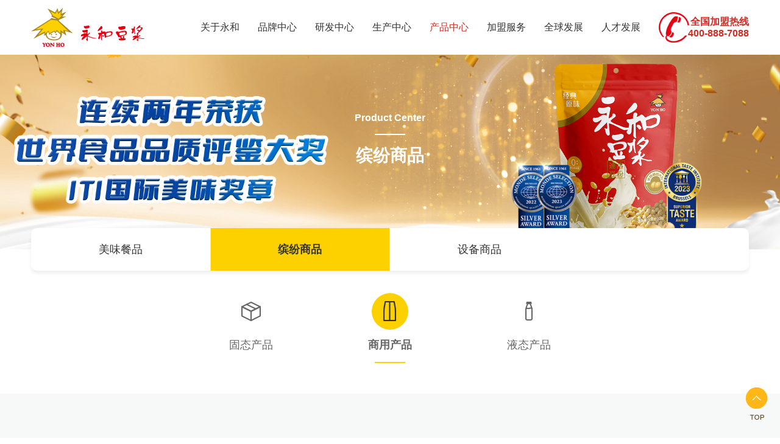

--- FILE ---
content_type: text/html; charset=utf-8
request_url: http://yonho.com/product/list2-12-0.htm
body_size: 14439
content:

<!DOCTYPE html PUBLIC "-//W3C//DTD XHTML 1.0 Transitional//EN" "http://www.w3.org/TR/xhtml1/DTD/xhtml1-transitional.dtd">
<html xmlns="http://www.w3.org/1999/xhtml">
<head><meta http-equiv="Content-Type" content="text/html; charset=utf-8" /><meta name="viewport" content="width=device-width,initial-scale=1.0,user-scalable=no" /><meta http-equiv="X-UA-Compatible" content="IE=edge,chrome=1" /><title>
	美味餐品_产品中心_永和豆浆
</title><meta name="keywords" content="美味餐品" /><meta name="description" content="美味餐品" /><link rel="icon" href="/favicon.ico" type="image/x-icon" />
    
    <script src="/js/jquery-1.8.2.min.js" type="text/javascript"></script>

    <link href="/css/reset.css" rel="stylesheet" type="text/css" /><link href="/css/style.css" rel="stylesheet" type="text/css" /><link href="/css/search.css" rel="stylesheet" type="text/css" />
    <script src="/js/respond.min.js" type="text/javascript"></script>



    <link href="/css/swiper.min.css" rel="stylesheet" type="text/css" />
    <script src="/js/swiper.min.js" type="text/javascript"></script>

    <!--[if lte IE 8]><script src="http://cdn.bootcss.com/jquery/1.9.0/jquery.min.js"></script><![endif]-->
	
	<script>
	var _hmt = _hmt || [];
	(function() {
	  var hm = document.createElement("script");
	  hm.src = "https://hm.baidu.com/hm.js?f5d910d7f7a384e386423e24f953e967";
	  var s = document.getElementsByTagName("script")[0]; 
	  s.parentNode.insertBefore(hm, s);
	})();
	</script>
</head>



<body class="">
    <div class="main">
        
<div class="headerBox">
	<div class="header f-cb">
		<a href="/" class="logo"><img width="100%" src="/img/logo.png"></a>
		<div class="tel">
			<div class="t">全国加盟热线</div>
			<div class="t1">400-888-7088</div>
		</div>
		<div class="nav">
			<ul class="f-cb">
				<li>
					<a href="/about/" class="tits">关于永和</a>
					<dl>
						<dd><a href="/about/">董事长寄语</a></dd>
						<dd><a href="/about/introduce.htm">公司介绍</a></dd>
						<dd><a href="/about/culture.htm">企业文化</a></dd>
						<dd><a href="/about/history.htm">发展历程</a></dd>
						<dd><a href="/about/welfare.htm">公益事业</a></dd>
						<dd><a href="/about/news.htm">新闻资讯</a></dd>
						<dd><a href="/about/contact.htm">联系我们</a></dd>
					</dl>
				</li>
				<li>
					<a href="/brand/" class="tits">品牌中心</a>
					<dl>
						<dd><a href="/brand">品牌故事</a></dd>
						<dd><a href="/brand/video.htm">品牌广告</a></dd>
						<dd><a href="/brand/honor.htm">荣誉资质</a></dd>
					</dl>
				</li>
				<li>
					<a href="/research/" class="tits">研发中心</a>
					<dl>
						<dd><a href="/research/">产品研发</a></dd>
						<dd><a href="/research/experiment.htm">实验中心</a></dd>
						<dd><a href="/research/team.htm">研发团队</a></dd>
					</dl>
				</li>
				<li>
					<a href="/production/" class="tits">生产中心</a>
					<dl>
						<dd><a href="/production/">原料种植</a></dd>
						<dd><a href="/production/layout.htm">产能布局</a></dd>
						<dd><a href="/production/process.htm">精制工艺</a></dd>
					</dl>
				</li>
				<li>
					<a href="/product/" class="tits">产品中心</a>
					<dl>
						<dd><a href="/product/">美味餐品</a></dd>
						<dd><a href="/product/goods.htm">缤纷商品</a></dd>
						<dd><a href="/product/equipment.htm">设备商品</a></dd>
					</dl>
				</li>
				<li>
					<a href="/Franchise/" class="tits">加盟服务</a>
					<dl>
						<dd><a href="/Franchise/">标准店</a></dd>
						<dd><a href="/Franchise/Mini.htm">Mini店</a></dd>
						<dd><a href="/Franchise/Syonho.htm">小永和</a></dd>
						<dd><a href="/Franchise/Kitchen.htm">中央厨房</a></dd>
					</dl>
				</li>
				<li>
					<a href="/global/" class="tits">全球发展</a>
					<dl>
						<dd><a href="/global/">全球布局</a></dd>
						<dd><a href="/global/cooperation.htm">经销合作</a></dd>
						<dd><a href="/global/case.htm">合作案例</a></dd>
					</dl>
				</li>
				<li>
					<a href="/hr/" class="tits">人才发展</a>
					<dl>
						<dd><a href="/hr/">人才理念</a></dd>
						<dd><a href="/hr/Grow.htm">员工成长</a></dd>
						<!--<dd><a href="/hr/Recruitment.htm">诚聘英才</a></dd>-->
					</dl>
				</li>
			</ul>
		</div>
		<div class="navClick">
			<span></span>
			<span></span>
			<span></span>
		</div>
	</div>
</div>

        <div class="nyBanner">
            <img width="100%" src="/uploads/file/202308/1eb7ebf0af76038a.jpg">
            <div class="con">
                <div class="icon"><img width="100%" src="/img/bannerIcon.png"></div>
                <div class="en">Product Center</div>
                <div class="line"></div>
                <div class="cn">缤纷商品</div>
            </div>
            
<div class="nyNav w3">
    <div class="w1200 f-cb">
        <a href="/product/">美味餐品</a>
        <a href="/product/goods.htm">缤纷商品</a>
        <a href="/product/equipment.htm">设备商品</a>
    </div>
</div>

        </div>
        <div class="porductList">
            <div class="tabs">
                <div class="w1200">
                    
                            <a href="list2-11-0.htm" class="">
                                <div class="icon">
                                    <img src="/img/goods_icon1.png" class="img1">
                                    <img src="/img/goods_icon1_h.png" class="img2">
                                </div>
                                <p>固态产品</p>
                                <div class="line"></div>
                            </a>
                        
                            <a href="list2-12-0.htm" class="on">
                                <div class="icon">
                                    <img src="/img/goods_icon2.png" class="img1">
                                    <img src="/img/goods_icon2_h.png" class="img2">
                                </div>
                                <p>商用产品</p>
                                <div class="line"></div>
                            </a>
                        
                            <a href="list2-13-0.htm" class="">
                                <div class="icon">
                                    <img src="/img/goods_icon3.png" class="img1">
                                    <img src="/img/goods_icon3_h.png" class="img2">
                                </div>
                                <p>液态产品</p>
                                <div class="line"></div>
                            </a>
                        
                    
                    
                </div>
            </div>
            <div class="tabs1">
                
                       <a href="/product/list2-12-25.htm" class="on">
                            <p><span><em>经典系列</em></span></p>
                            <div class="icon">
                                <img width="100%" src="/img/list_icon1.png">
                            </div>
                        </a>
                    
               
            </div>
            <div class="content w1200">
                <div class="title">
                    <div class="en"></div>
                    <div class="line"></div>
                    <div class="cn">经典系列</div>
                </div>
                <div class="list">
                    <ul class="f-cb">
                        
                                <li>
                                    <a href="/product/info2-1136.htm">
                                        <div class="pic">
                                            <img width="100%" src="/uploads/file/202304/8f38ca3b162abd2d.jpg">
                                            <div class="bg"></div>
                                        </div>
                                        <div class="tits"><span>冰鲜豆浆粉</span></div>
                                        <div class="tit"></div>
                                    </a>
                                </li>
                            
                                <li>
                                    <a href="/product/info2-1133.htm">
                                        <div class="pic">
                                            <img width="100%" src="/uploads/file/202304/9bcd5663f7c1a0cd.jpg">
                                            <div class="bg"></div>
                                        </div>
                                        <div class="tits"><span>原味豆浆粉</span></div>
                                        <div class="tit"></div>
                                    </a>
                                </li>
                            
                                <li>
                                    <a href="/product/info2-1134.htm">
                                        <div class="pic">
                                            <img width="100%" src="/uploads/file/202304/56c9042a26ce5437.jpg">
                                            <div class="bg"></div>
                                        </div>
                                        <div class="tits"><span>黑芝麻豆浆粉</span></div>
                                        <div class="tit"></div>
                                    </a>
                                </li>
                            
                                <li>
                                    <a href="/product/info2-1135.htm">
                                        <div class="pic">
                                            <img width="100%" src="/uploads/file/202304/336ef5475fdd173c.jpg">
                                            <div class="bg"></div>
                                        </div>
                                        <div class="tits"><span>红枣味豆浆粉</span></div>
                                        <div class="tit"></div>
                                    </a>
                                </li>
                                                   
                       
                    </ul>
                </div>
            </div>
        </div>
        
<div class="footer f-cb">
	<div class="pic"><img width="100%" src="/img/doubao.png"></div>
	<div class="footerRight">
		<div class="ewmBox f-cb">
			<div class="ewm left">
				<div class="icon" style="background-image: url('../img/wx.png'); "></div>
				<div class="pic"><img width="100%" src="/img/wx_ewm.jpg"></div>
			</div>
			<div class="ewm right">
				<div class="icon" style="background-image: url('../img/wb.png'); "></div>
				<div class="pic"><img width="100%" src="/img/wb_ewm.jpg"></div>
			</div>
		</div>
		<div class="shopBox">
			<a href="https://yonho.tmall.com/" target="_blank">
				<img src="/img/tm.png">
				<p>天猫旗舰店</p>
			</a>
			<a href="https://mall.jd.com/index-649216.html" target="_blank">
				<img src="/img/jd.png">
				<p>京东旗舰店</p>
			</a>
		</div>
	</div>
	<div class="nav f-cb">
		<dl>
			<dt><a href="/">网站首页</a></dt>
		</dl>
		<dl>
			<dt><a href="/about/">关于永和</a></dt>
			<dd><a href="/about/">董事长寄语</a></dd>
			<dd><a href="/about/introduce.htm">公司介绍</a></dd>
			<dd><a href="/about/culture.htm">企业文化</a></dd>
			<dd><a href="/about/history.htm">发展历程</a></dd>
			<dd><a href="/about/welfare.htm">公益事业</a></dd>
			<dd><a href="/about/news.htm">新闻资讯</a></dd>
			<dd><a href="/about/contact.htm">联系我们</a></dd>
		</dl>
		<dl>
			<dt><a href="/brand">品牌中心</a></dt>
			<dd><a href="/brand">品牌故事</a></dd>
			<dd><a href="/brand/video.htm">品牌广告</a></dd>
			<dd><a href="/brand/honor.htm">荣誉资质</a></dd>
		</dl>
		<dl>
			<dt><a href="/research">研发中心</a></dt>
			<dd><a href="/research/">产品研发</a></dd>
			<dd><a href="/research/experiment.htm">实验中心</a></dd>
			<dd><a href="/research/team.htm">研发团队</a></dd>
		</dl>
		<dl>
			<dt><a href="/production/">生产中心</a></dt>
			<dd><a href="/production/">原料种植</a></dd>
			<dd><a href="/production/layout.htm">产能布局</a></dd>
			<dd><a href="/production/process.htm">精制工艺</a></dd>
		</dl>
		<dl>
			<dt><a href="/product/">产品中心</a></dt>
			<dd><a href="/product/">美味餐品</a></dd>
			<dd><a href="/product/goods.htm">缤纷商品</a></dd>
			<dd><a href="/product/equipment.htm">设备商品</a></dd>
		</dl>
		<dl>
			<dt><a href="/Franchise/">加盟服务</a></dt>
			<dd><a href="/Franchise/">标准店</a></dd>
			<dd><a href="/Franchise/Mini.htm">Mini店</a></dd>
			<dd><a href="/Franchise/Syonho.htm">小永和</a></dd>
			<dd><a href="/Franchise/Kitchen.htm">中央厨房</a></dd>
		</dl>
		<dl>
			<dt><a href="/global/">全球发展</a></dt>
			<dd><a href="/global/">全球布局</a></dd>
			<dd><a href="/global/cooperation.htm">经销合作</a></dd>
			<dd><a href="/global/case.htm">合作案例</a></dd>
		</dl>
		<dl>
			<dt><a href="/hr/">人才发展</a></dt>
			<dd><a href="/hr/">人才理念</a></dd>
			<dd><a href="/hr/Grow.htm">员工成长</a></dd>
			<!--<dd><a href="/hr/Recruitment.htm">诚聘英才</a></dd>-->
		</dl>
	</div>
	<div class="f-cb"></div>
	<div class="copyright">永和食品（中国）股份有限公司版权所有 | <a href="https://beian.miit.gov.cn" target="_blank" style="color:#999">沪ICP备11043147号</a> <!--技术支持:  <a target="_blank" href="http://m.xiazaicom.com">QQ下载站</a>--></div>
</div>

<div id="go-top"></div>


<!--<script type="text/javascript" charset="utf-8" src="http://op.jiain.net/10042529/10112497.js"></script>-->

<!--div class="floatImg"><img src="/img/floatImg.png"></div-->

    </div>
    <script src="/js/main.js" type="text/javascript"></script>
    <script type="text/javascript">
        $(function(){
            $('.header .nav ul li').eq(4).addClass('on');
            $('.nyBanner .nyNav .w1200 a').eq(1).addClass('on');
        })
    </script>
</body>
</html>


--- FILE ---
content_type: text/css
request_url: http://yonho.com/css/style.css
body_size: 148215
content:
.left {
  float: left; }

.right {
  float: right; }
img{max-width:100%;height:auto!important;}
.main {
  width: 100%;
  overflow: hidden;
  height: auto; }

.table {
  width: 100%;
  height: 100%;
  display: table; }
  .table .table-cell {
    width: 100%;
    height: 100%;
    vertical-align: middle;
    display: table-cell; }

.bgc {
  background-size: cover;
  background-repeat: no-repeat;
  background-position: center; }

.w1200 {
  width: 92%;
  max-width: 1200px;
  height: auto;
  margin: 0 auto;
  position: relative;
  z-index: 3; }

.w1440 {
  width: 92%;
  max-width: 1440px;
  height: auto;
  margin: 0 auto;
  position: relative;
  z-index: 3; }

.headerBox {
  width: 100%;
  height: 90px; }
  @media (max-width: 1024px) {
    .headerBox {
      height: 50px; } }
.pager1 {
    text-align:center;
}
.pager1 span, .pager1 a {
    display: inline-block;
    width:30px;
    color:#333;
    height:30px;
    text-align:center;
    line-height:30px;
    border:1px solid #666;
    border-radius:100%;
    margin:0 8px;
}
    .pager1 a:hover,
    .pager1 .current {
        color: #fdd000;
        border-color: #fdd000;
    }
    @media (max-width: 1024px) {
        .ptb40 {
    display: none !important; } }
.header {
  width: 100%;
  height: 90px;
  background-color: #fff;
  position: fixed;
  top: 0;
  left: 0;
  z-index: 100; }
  .header .logo {
    width: 186px;
    display: block;
    margin-top: 13px;
    float: left;
    margin-left: 5%; }
  .header .tel {

	  
    float: right;
    height: 64px;
    margin-top: 13px;
    margin-right: 6.8%;
    background-image: url("../img/header_icon1.png");
    background-position: left center;
    background-repeat: no-repeat;
    background-size: auto 100%;
    text-align: right;
    padding-left: 65px;
    color: #d02d25; }
    .header .tel .t {
		font-weight:bold;
      font-size: 25px;
      line-height: 25px;
      padding-top: 8px; }
    .header .tel .t1 {
      font-family: Arial;
      font-size: 25px;
	  font-weight:bold;
      line-height: 25px;
      margin-top: 5px; }
  .header .nav {
    float: right;
    /*margin-right: 5.2%;*/
	margin-right: 30px;
	}
    .header .nav ul li {
      float: left;
      position: relative; }
      .header .nav ul li .tits {
        font-size: 16px;
        line-height: 90px;
        color: #333;
        padding: 0 31px;
        display: block; }
      .header .nav ul li dl {
        width: 140px;
        height: auto;
        position: absolute;
        top: 90px;
        left: 50%;
        transform: translateX(-50%);
        background-color: #fff;
        display: none; }
        .header .nav ul li dl dd {
          border-bottom: 1px solid #ccc; }
          .header .nav ul li dl dd a {
            font-size: 15px;
            line-height: 38px;
            display: block;
            text-align: center;
            color: #999;
            transition: all .5s; }
          .header .nav ul li dl dd:last-child {
            border-bottom: none; }
          @media (min-width: 1024px) {
            .header .nav ul li dl dd:hover {
              background-color: #fdd000; }
              .header .nav ul li dl dd:hover a {
                color: #333; } }
      .header .nav ul li.on .tits {
        color: #d12d26; }
      @media (min-width: 1024px) {
        .header .nav ul li:hover .tits {
          color: #d12d26; }
        .header .nav ul li:hover dl {
          display: block; } }
  .header .navClick {
    width: 22px;
    height: 20px;
    float: right;
    margin-top: 15px;
    display: block;
    float: right;
    display: none;
    position: relative;
    margin-left: 17px;
    margin-right: 4%; }
    .header .navClick span {
      display: block;
      width: 100%;
      height: 2px;
      background: #333;
      position: relative;
      transition: .3s;
      -webkit-transition: .3s; }
      .header .navClick span:nth-child(2), .header .navClick span:nth-child(3) {
        margin-top: 5px; }
    .header .navClick.on span:nth-child(1) {
      transform: rotate(45deg);
      -webkit-transform: rotate(45deg);
      top: 7px; }
    .header .navClick.on span:nth-child(2) {
      transform: rotate(-45deg);
      -webkit-transform: rotate(-45deg);
      top: 0; }
    .header .navClick.on span:nth-child(3) {
      display: none; }
  @media (max-width: 1700px) {
    .header .nav {
      margin-right: 2%; }
      .header .nav ul li .tits {
        padding: 0 25px; } }
  @media (max-width: 1500px) {
    .header .nav {
      margin-right: 15px; }
      .header .nav ul li .tits {
        padding: 0 20px; }
    .header .logo {
      margin-left: 4%; }
    .header .tel {
      margin-right: 4%; } }
  @media (max-width: 1366px) {
    .header .nav ul li .tits {
      padding: 0 15px; }
    .header .tel {
      height: 50px;
      margin-top: 20px;
      padding-left: 48px; }
      .header .tel .t {
		font-weight:bold;
        font-size: 16px;
        line-height: 16px;
        padding-top: 8px; }
      .header .tel .t1 {
        font-size: 16px;
		font-weight:bold;
        line-height: 16px;
        margin-top: 3px; } }
  @media (max-width: 1200px) {
    .header .nav ul li .tits {
      padding: 0 10px; }
    .header .logo {
      width: 150px;
      margin-top: 19px; } }
  @media (max-width: 1100px) {
    .header .nav ul li .tits {
      font-size: 14px; } }
  @media (max-width: 1024px) {
    .header {
      height: 50px; }
      .header .nav {
        width: 100%;
        background-color: rgba(255, 255, 255, 0.95);
        position: fixed;
        top: 50px;
        height: calc(100vh - 50px);
        left: 0;
        display: none; }
        .header .nav ul {
          width: 92%;
          margin: 0 auto;
          height: calc(100% - 50px);
          overflow-y: scroll;
          margin-top: 30px; }
          .header .nav ul li {
            width: 100%;
            float: none;
            margin-bottom: 10px; }
            .header .nav ul li .tits {
              padding: 0;
              width: 100%;
              display: block;
              font-size: 16px;
              line-height: 36px;
              border-bottom: 1px solid #ddd;
              color: #171374 !important; }
            .header .nav ul li dl {
              width: 100%;
              display: block;
              position: relative;
              top: auto;
              left: auto;
              background: none;
              left: auto;
              transform: translateX(0); }
              .header .nav ul li dl dd {
                width: auto;
                margin-right: 15px;
                display: inline-block;
                border-bottom: none; }
                .header .nav ul li dl dd a {
                  font-style: 14px;
                  line-height: 30px;
                  width: 100%;
                  height: auto;
                  display: block;
                  color: #323232; }
            .header .nav ul li:last-child {
              margin-bottom: 0; }
      .header .tel {
        display: none; }
      .header .logo {
        width: 115px;
        margin-top: 3px; }
      .header .navClick {
        display: block; } }

.footer {
  width: 100%;
  height: auto;
  background-color: #f2f2f2;
  padding: 45px 0; }
  .footer .pic {
    width: 150px;
    height: auto;
    float: left;
    margin-left: 4.7%; }
  .footer .footerRight {
    width: 300px;
    margin-right: 2.6%;
    float: right;
    padding-top: 17px; }
    .footer .footerRight .ewmBox {
      width: 220px;
      height: auto;
      margin: 0 auto; }
      .footer .footerRight .ewmBox .ewm {
        width: 100px;
        height: auto; }
        .footer .footerRight .ewmBox .ewm .icon {
          width: 100%;
          height: 24px;
          background-position: center;
          background-size: auto 100%;
          background-repeat: no-repeat; }
        .footer .footerRight .ewmBox .ewm .pic {
          width: 100%;
          border-radius: 5px;
          height: auto;
          background-color: #fff;
          overflow: hidden;
          margin-top: 10px; }
    .footer .footerRight .shopBox {
      width: 100%;
      height: auto;
      font-size: 0;
      text-align: center;
      margin-top: 20px; }
      .footer .footerRight .shopBox a {
        width: 100px;
        height: auto;
        display: inline-block; }
        .footer .footerRight .shopBox a img {
          width: 40px;
          display: block;
          margin: 0 auto; }
        .footer .footerRight .shopBox a p {
          text-align: center;
          font-size: 14px;
          line-height: 18px;
          color: #9a9a9a;
          margin-top: 5px; }
  .footer .nav {
    float: right;
    margin-right: 14px; }
    .footer .nav dl {
      width: 133px;
      float: left; }
      .footer .nav dl dt {
        margin-bottom: 10px; }
        .footer .nav dl dt a {
          font-size: 18px;
          line-height: 20px;
          color: #000; }
      .footer .nav dl dd {
        font-size: 16px;
        line-height: 30px; }
        .footer .nav dl dd a {
          color: #9a9a9a; }
  .footer .copyright {
    text-align: center;
    font-size: 14px;
    line-height: 14px;
    color: #999;
    margin-top: 25px; }
  @media (max-width: 1820px) {
    .footer .nav dl {
      width: 120px; } }
  @media (max-width: 1700px) {
    .footer .pic {
      margin-left: 3%; }
    .footer .footerRight {
      width: 230px; }
      .footer .footerRight p {
        width: 130%;
        margin-left: -15%; } }
  @media (max-width: 1600px) {
    .footer .nav dl {
      width: 110px; } }
  @media (max-width: 1500px) {
    .footer .nav dl {
      width: 100px; }
      .footer .nav dl dt a {
        font-size: 16px; }
      .footer .nav dl dd {
        font-size: 14px; } }
  @media (max-width: 1390px) {
    .footer .pic {
      width: 100px; } }
  @media (max-width: 1340px) {
    .footer .nav dl {
      width: 90px; } }
  @media (max-width: 1250px) {
    .footer .nav dl {
      width: 80px; } }
  @media (max-width: 1160px) {
    .footer {
      padding: 15px 0; }
      .footer .nav {
        display: none; }
      .footer .pic {
        margin: 0 auto;
        float: none; }
      .footer .footerRight {
        margin: 0 auto;
        float: none; }
        .footer .footerRight p {
          margin-top: 12px; } }

#go-top {
  width: 37px;
  height: 54px;
  background: url("../img/Gtop.png");
  position: fixed;
  right: 20px;
  bottom: 30px;
  cursor: pointer; }

.nyBanner {
  width: 100%;
  height: auto;
  background-color: #000;
  position: relative; }
  .nyBanner .con {
    width: 100%;
    text-align: center;
    color: #fff;
    position: absolute;
    top: 30%;
    left: 0; }
    .nyBanner .con .icon {
      width: 76px;
      height: auto;
      margin: 0 auto;
      display: none; }
    .nyBanner .con .en {
      font-size: 16px;
      line-height: 16px;
      font-weight: bold;
      margin-top: 18px;
      margin-top: 0 !important; }
    .nyBanner .con .line {
      width: 50px;
      height: 2px;
      background-color: #fff;
      margin: 18px auto 0; }
    .nyBanner .con .cn {
      font-size: 36px;
      line-height: 36px;
      font-weight: bold;
      margin-top: 20px; }
  .nyBanner .nyNav {
    width: 100%;
    height: 70px;
    position: absolute;
    bottom: -35px;
    left: 0;
    z-index: 10; }
    .nyBanner .nyNav .w1200 {
      height: 70px;
      background-color: #fff;
      box-shadow: 0 5px 5px rgba(178, 178, 178, 0.2);
      border-radius: 10px;
      overflow: hidden; }
      .nyBanner .nyNav .w1200 a {
        width: 14.2857142857%;
        float: left;
        text-align: center;
        font-size: 18px;
        line-height: 70px;
        color: #333;
        box-sizing: border-box;
        border-right: 1px solid #e6e6e6;
        display: block; }
        .nyBanner .nyNav .w1200 a:last-child {
          border-right: none; }
        .nyBanner .nyNav .w1200 a.on {
          background-color: #fdd000;
          font-weight: bold; }
        @media (min-width: 1024px) {
          .nyBanner .nyNav .w1200 a:hover {
            background-color: #fdd000;
            font-weight: bold; } }
    .nyBanner .nyNav.w3 .w1200 a {
      width: 25%; }
  @media (max-width: 1366px) {
    .nyBanner .con .cn {
      font-size: 28px;
      line-height: 28px; } }
  @media (max-width: 1024px) {
    .nyBanner .nyNav {
      display: none; }
    .nyBanner .con .en {
      margin-top: 10px;
      font-size: 14px;
      line-height: 14px; }
    .nyBanner .con .line {
      margin: 10px auto 0; }
    .nyBanner .con .cn {
      font-size: 18px;
      line-height: 18px;
      margin-top: 10px; } }
  @media (max-width: 768px){
    .nyBanner{
      overflow: hidden;
    }
    .nyBanner img{
      max-width: 140%;
      width: 140%;
      margin-left: -20%;
      opacity: 0.7;
    }
  }

.mt35 {
  margin-top: 35px; }
  @media (max-width: 1024px) {
    .mt35 {
      margin-top: 0; } }

.about {
  padding-top: 4.5%;
  padding-bottom: 5.2%; }
  .about .pic {
    width: 40.6%;
    height: auto;
    float: left; }
  .about .con {
    width: 46.7%;
    float: right;
    padding-top: 22px; }
    .about .con .txt {
      font-size: 16px;
      line-height: 26px;
      color: #333; }
    .about .con .tits {
      text-align: right;
      margin-top: 40px; }
      .about .con .tits .t {
        font-size: 18px;
        line-height: 30px;
        color: #666; }
      .about .con .tits .line {
        width: 100%;
        height: 2px;
        position: relative;
        margin: 8px 0; }
        .about .con .tits .line:after {
          width: 140px;
          height: 2px;
          position: absolute;
          top: 0;
          right: 0;
          background-color: #ccc;
          content: '';
          z-index: 3; }
        .about .con .tits .line:before {
          width: 70px;
          height: 2px;
          position: absolute;
          right: 0;
          top: 0;
          content: '';
          background-color: #666;
          z-index: 4; }
      .about .con .tits .t1 {
        font-size: 18px;
        line-height: 30px;
        color: #333;
        letter-spacing: 4px; }
  @media (max-width: 1280px) {
    .about .con {
      width: 56%; }
      .about .con .tits {
        margin-top: 20px; } }
  @media (max-width: 768px) {
	  .footer .copyright {
		  font-size:12px;
	  }
    .about .pic {
      width: 100%;
      float: none; }
    .about .con {
      width: 100%;
      float: none;
      padding-top: 15px; }
      .about .con .txt {
        font-size: 14px;
        line-height: 24px; }
      .about .con .tits .t {
        font-size: 16px;
        line-height: 26px; }
      .about .con .tits .t1 {
        font-size: 16px;
        line-height: 26px; }
      .about .con .tits .line {
        margin: 5px 0; }
        .about .con .tits .line:after {
          width: 100px; }
        .about .con .tits .line:before {
          width: 50px; } }

.introduce {
  width: 100%;
  height: auto; }
  .introduce .box1 {
    width: 100%;
    height: auto;
    position: relative; }
    .introduce .box1 .pic {
      width: 20.2%;
      height: auto;
      position: absolute;
      top: 50%;
      left: 50%;
      transform: translate(-50%, -50%);
      padding-top: 35px; }
  .introduce .box2 {
    background-color: #f2f2f2;
    padding-top: 5.2%;
    padding-bottom: 4.8%; }
    .introduce .box2 .item {
      width: 33.3333333333%;
      height: auto;
      float: left;
      text-align: center; }
      .introduce .box2 .item .icon {
        width: 110px;
        height: auto;
        background-color: #fff;
        border-radius: 100%;
        margin: 0 auto; }
      .introduce .box2 .item .tits {
        font-size: 18px;
        line-height: 18px;
        color: #333;
        font-weight: bold;
        margin-top: 28px; }
      .introduce .box2 .item .tit {
        font-size: 18px;
        line-height: 48px;
        color: #fdd000;
        font-weight: bold;
        margin-top: 15px; }
        .introduce .box2 .item .tit span {
          font-family: Arial;
          font-size: 48px; }
      .introduce .box2 .item .tit1 {
        font-size: 14px;
        line-height: 22px;
        color: #666;
        max-width: 380px;
        margin: 8px auto 0;
        width: 90%; }
  .introduce .box3 {
    padding-top: 6%;
    padding-bottom: 5.2%; }
    .introduce .box3 .title {
      width: 230px;
      height: auto;
      margin: 0 auto; }
    .introduce .box3 .tits {
      text-align: center;
      font-size: 30px;
      line-height: 30px;
      color: #333;
      margin-top: 47px; }
      .introduce .box3 .tits span {
        font-weight: bold; }
    .introduce .box3 .tit {
      text-align: center;
      font-size: 18px;
      line-height: 18px;
      margin-top: 17px; }
    .introduce .box3 .itemBox {
      width: 100%;
      height: auto;
      margin-top: 6.6%; }
      .introduce .box3 .itemBox .item {
        width: 50%;
        float: left; }
        .introduce .box3 .itemBox .item .year {
          width: 130px;
          height: 130px;
          text-align: center;
          border-radius: 100%;
          background-color: #fdd000;
          font-size: 18px;
          line-height: 130px;
          color: #333;
          font-weight: bold;
          float: left; }
          .introduce .box3 .itemBox .item .year span {
            font-size: 36px; }
        .introduce .box3 .itemBox .item .con {
          width: calc(100% - 160px);
          margin-left: 30px;
          float: left; }
          .introduce .box3 .itemBox .item .con .line {
            width: 30px;
            height: 2px;
            background-color: #fdd000;
            margin-top: 47px; }
          .introduce .box3 .itemBox .item .con p {
            font-size: 18px;
            line-height: 24px;
            color: #333;
            margin-top: 16px; }
    .introduce .box3 .pic {
      width: 100%;
      border-radius: 10px;
      overflow: hidden;
      margin-top: 50px; }
  .introduce .box4 {
    background-color: #f2f2f2;
    text-align: center;
    padding-top: 5.2%;
    padding-bottom: 3.4%; }
    .introduce .box4 .tits {
      font-size: 30px;
      line-height: 30px;
      color: #333; }
      .introduce .box4 .tits span {
        font-weight: bold; }
    .introduce .box4 .tit {
      font-size: 18px;
      line-height: 18px;
      color: #666;
      margin-top: 30px; }
    .introduce .box4 .pic {
      width: 89.75%;
      margin: 48px auto 0; }
    .introduce .box4 .tit1 {
      font-size: 18px;
      line-height: 30px;
      color: #333;
      margin-top: 45px; }
    .introduce .box4 .list {
      margin-top: 40px; }
      .introduce .box4 .list ul li {
        width: 25%;
        position: relative;
        float: left;
        text-align: center;
        font-size: 16px;
        line-height: 24px;
        color: #666;
        margin-bottom: 30px; }
        .introduce .box4 .list ul li:after {
          width: 1px;
          height: 16px;
          background-color: #ccc;
          position: absolute;
          top: 4px;
          right: 0;
          content: ''; }
        .introduce .box4 .list ul li:nth-child(4n):after {
          display: none; }
  .introduce .box5 {
    padding-top: 5.2%; }
    .introduce .box5 .tits {
      text-align: center;
      font-size: 30px;
      line-height: 30px;
      color: #333; }
      .introduce .box5 .tits span {
        font-weight: bold; }
    .introduce .box5 .list {
      margin-top: 44px; }
      .introduce .box5 .list ul li {
        width: 31.7%;
        float: left;
        margin-right: 2.45%;
        text-align: center; }
        .introduce .box5 .list ul li .pic {
          width: 100%;
          height: auto; }
        .introduce .box5 .list ul li .t {
          font-size: 24px;
          line-height: 24px;
          color: #666;
          margin-top: 30px; }
          .introduce .box5 .list ul li .t span {
            color: #333; }
        .introduce .box5 .list ul li .t1 {
          font-size: 16px;
          line-height: 26px;
          color: #666;
          max-width: 350px;
          width: 90%;
          margin: 22px auto 0; }
        .introduce .box5 .list ul li:last-child {
          margin-right: 0; }
  .introduce .box6 {
    padding-top: 7.6%; }
    .introduce .box6 .title .line {
      width: 30px;
      height: 2px;
      background-color: #fdd000;
      margin: 0 auto; }
    .introduce .box6 .title .tits {
      width: 100%;
      height: auto;
      text-align: center;
      position: relative;
      margin-top: 15px; }
      .introduce .box6 .title .tits img {
        height: 116px; }
      .introduce .box6 .title .tits .t {
        width: 100%;
        display: block;
        position: absolute;
        top: 0;
        left: 0;
        font-size: 48px;
        line-height: 116px;
        color: #332a00; }
        .introduce .box6 .title .tits .t span {
          font-weight: bold; }
    .introduce .box6 .pic {
      width: 100%;
      margin-top: 80px; }
  @media (max-width: 1366px) {
    .introduce .box2 .item .tit {
      line-height: 36px; }
      .introduce .box2 .item .tit span {
        font-size: 36px; }
    .introduce .box3 .tits {
      font-size: 26px;
      line-height: 26px;
      margin-top: 35px; }
    .introduce .box3 .itemBox .item .year span {
      font-size: 30px; }
    .introduce .box4 .tits {
      font-size: 26px;
      line-height: 26px; }
    .introduce .box5 .tits {
      font-size: 26px;
      line-height: 26px; }
    .introduce .box6 .title .tits img {
      height: 90px; }
    .introduce .box6 .title .tits .t {
      font-size: 36px;
      line-height: 90px; }
    .introduce .box6 .pic {
      margin-top: 60px; } }
  @media (max-width: 1200px) {
    .introduce .box2 .item .tits {
      margin-top: 20px; }
    .introduce .box2 .item .icon {
      width: 90px; }
    .introduce .box3 .itemBox .item .year {
      width: 100px;
      height: 100px;
      line-height: 100px;
      font-size: 16px; }
      .introduce .box3 .itemBox .item .year span {
        font-size: 24px; }
    .introduce .box3 .itemBox .item .con {
      width: calc(100% - 120px);
      margin-left: 20px; }
      .introduce .box3 .itemBox .item .con .line {
        margin-top: 33px; }
      .introduce .box3 .itemBox .item .con p {
        font-size: 16px;
        line-height: 22px;
        margin-top: 10px; }
    .introduce .box6 .title .tits img {
      height: 70px; }
    .introduce .box6 .title .tits .t {
      font-size: 30px;
      line-height: 70px; }
    .introduce .box6 .pic {
      margin-top: 50px; } }
  @media (max-width: 1024px) {
    .introduce .box2 .item .tits {
      font-size: 16px;
      line-height: 16px;
      margin-top: 10px; }
    .introduce .box2 .item .tit {
      line-height: 28px;
      font-size: 14px; }
      .introduce .box2 .item .tit span {
        font-size: 28px; }
    .introduce .box3 .tits {
      font-size: 20px;
      line-height: 20px;
      margin-top: 25px; }
    .introduce .box3 .title {
      width: 170px; }
    .introduce .box3 .tit {
      font-size: 16px;
      line-height: 16px; }
    .introduce .box4 .tits {
      font-size: 20px;
      line-height: 20px; }
    .introduce .box4 .tit {
      font-size: 16px;
      line-height: 16px;
      margin-top: 20px; }
    .introduce .box4 .tit1 {
      font-size: 16px;
      line-height: 26px; }
    .introduce .box4 .list ul li {
      font-size: 14px;
      line-height: 22px;
      margin-bottom: 20px;
      width: 33.3333333333%; }
      .introduce .box4 .list ul li:nth-child(4n):after {
        display: block; }
      .introduce .box4 .list ul li:nth-child(3n):after {
        display: none; }
    .introduce .box5 .tits {
      font-size: 20px;
      line-height: 20px; } }
  @media (max-width: 1080px) {
    .introduce .box5 .list ul li .t {
      font-size: 20px;
      line-height: 20px;
      margin-top: 20px; }
    .introduce .box5 .list ul li .t1 {
      margin: 15px auto 0; }
      .introduce .box5 .list ul li .t1 br {
        display: none; }
    .introduce .box5 .list {
      margin-top: 25px; } }
  @media (max-width: 768px) {
    .introduce .box1 .pic {
      width: 24%;
      padding-top: 0; }
    .introduce .box2 .item {
      width: 100%;
      float: none;
      margin-bottom: 15px; }
      .introduce .box2 .item .icon {
        width: 60px; }
      .introduce .box2 .item .tit1 {
        width: 100%; }
    .introduce .box3 .tits {
      font-size: 16px;
      line-height: 16px; }
    .introduce .box3 .tit {
      font-size: 14px;
      line-height: 14px;
      margin-top: 5px; }
    .introduce .box3 .itemBox .item {
      width: 100%;
      float: none;
      margin-bottom: 10px; }
      .introduce .box3 .itemBox .item .year {
        width: 60px;
        height: 60px;
        line-height: 60px;
        font-size: 14px; }
        .introduce .box3 .itemBox .item .year span {
          font-size: 16px; }
      .introduce .box3 .itemBox .item .con {
        width: calc(100% - 70px);
        margin-left: 10px; }
        .introduce .box3 .itemBox .item .con .line {
          margin-top: 13px; }
        .introduce .box3 .itemBox .item .con p {
          font-size: 14px;
          line-height: 20px;
          margin-top: 5px; }
    .introduce .box3 .pic {
      margin-top: 15px; }
    .introduce .box4 .tits {
      width: 90%;
      margin: 0 auto;
      font-size: 16px;
      line-height: 28px; }
    .introduce .box4 .tit {
      font-size: 14px;
      line-height: 14px;
      margin-top: 15px; }
    .introduce .box4 .tit1 {
      font-size: 14px;
      line-height: 24px;
      margin-top: 25px; }
    .introduce .box4 .list {
      margin-top: 20px; }
    .introduce .box4 .list ul li {
      font-size: 12px;
      margin-bottom: 10px;
      width: 50%; }
      .introduce .box4 .list ul li:nth-child(3n):after {
        display: block; }
      .introduce .box4 .list ul li:nth-child(2n):after {
        display: none; }
    .introduce .box5 .tits {
      font-size: 16px;
      line-height: 16px; }
    .introduce .box5 .list ul li {
      width: 100%;
      float: none;
      margin-right: 0;
      margin-bottom: 20px; }
      .introduce .box5 .list ul li .t {
        font-size: 18px;
        line-height: 18px; }
      .introduce .box5 .list ul li .t1 {
        font-size: 14px;
        line-height: 22px; }
    .introduce .box6 .title .tits img {
      height: 50px; }
    .introduce .box6 .title .tits .t {
      font-size: 18px;
      line-height: 50px; }
    .introduce .box6 .pic {
      margin-top: 20px; } }

.culture {
  padding-top: 9.2%;
  padding-bottom: 30px; }
  .culture .item {
    width: 48%;
    margin-bottom: 65px; }
    .culture .item .item-new {
      margin-left: 20.9%; }
      .culture .item .item-new .icon {
        height: 52px; }
        .culture .item .item-new .icon img {
          max-width: 52px; }
      .culture .item .item-new .t {
        font-size: 30px;
        line-height: 30px;
        color: #333;
        font-weight: bold;
        margin-top: 10px; }
      .culture .item .item-new .t1 {
        width: 325px;
        max-width: 100%;
        font-size: 18px;
        line-height: 28px;
        color: #333;
        margin-top: 25px; }
      .culture .item .item-new .t2 {
        margin-top: 30px; }
        .culture .item .item-new .t2 .tt {
          width: calc(100% - 45px);
          padding-left: 45px;
          background-repeat: no-repeat;
          margin-bottom: 34px; }
          .culture .item .item-new .t2 .tt .tt1 {
            font-size: 18px;
            line-height: 26px;
            color: #000; }
          .culture .item .item-new .t2 .tt .tt2 {
            font-size: 16px;
            line-height: 18px;
            color: #666;
            margin-top: 10px; }
          .culture .item .item-new .t2 .tt.icon1 {
            background-image: url("../img/culture_icon5.png");
            background-size: 24px auto;
            background-position: left 2px; }
          .culture .item .item-new .t2 .tt.icon2 {
            background-image: url("../img/culture_icon6.png");
            background-size: 26px auto;
            background-position: left 0px; }
          .culture .item .item-new .t2 .tt.icon3 {
            background-image: url("../img/culture_icon7.png");
            background-size: 22px auto;
            background-position: left 2px; }
  @media (max-width: 1366px) {
    .culture .item .item-new .t {
      font-size: 24px;
      line-height: 24px; } }
  @media (max-width: 1024px) {
    .culture .item .item-new .icon {
      height: 40px; }
      .culture .item .item-new .icon img {
        max-height: 40px; }
    .culture .item .item-new .t {
      font-size: 20px;
      line-height: 20px; }
    .culture .item .item-new .t1 {
      font-size: 16px;
      line-height: 26px; }
    .culture .item .item-new .t2 .tt .tt1 {
      font-size: 16px;
      line-height: 24px; }
    .culture .item .item-new .t2 .tt .tt2 {
      font-size: 14px;
      line-height: 16px; } }
  @media (max-width: 768px) {
    .culture .item {
      width: 100%;
      float: none;
      margin-bottom: 15px; }
      .culture .item .item-new {
        width: 100%;
        margin-left: 0; }
        .culture .item .item-new .t {
          font-size: 18px;
          line-height: 18px; }
        .culture .item .item-new .t1 {
          font-size: 14px;
          line-height: 24px;
          margin-top: 15px; }
    .culture .item .item-new .t2 .tt {
      margin-bottom: 20px; } }

.news {
  background-color: #f9f9f9;
  padding-top: 8.1%;
  padding-bottom: 3.4%; }
  .news .top ul li {
    margin-bottom: 80px; }
    .news .top ul li a {
      display: block;
      width: 100%;
      height: auto;
      position: relative; }
      .news .top ul li a .pic {
        width: 65.8%;
        float: right;
        border-radius: 10px;
        overflow: hidden;
        box-shadow: 0 5px 5px rgba(178, 178, 178, 0.2); }
      .news .top ul li a .con {
        width: 42%;
        height: 284px;
        background-color: #fff;
        border-radius: 10px;
        box-shadow: 0 5px 5px rgba(178, 178, 178, 0.2);
        position: absolute;
        left: 0;
        bottom: 27px; }
        .news .top ul li a .con .con-new {
          width: 82.3%;
          margin: 0 auto;
          padding-top: 50px; }
          .news .top ul li a .con .con-new .tits {
            font-size: 24px;
            line-height: 38px;
            color: #333; }
          .news .top ul li a .con .con-new .time {
            font-size: 18px;
            line-height: 18px;
            color: #999;
            font-family: Arial;
            margin-top: 35px; }
        .news .top ul li a .con .icon {
          width: 37px;
          height: 37px;
          position: absolute;
          right: 8.85%;
          bottom: 50px;
          background-size: cover;
          background-repeat: no-repeat;
          background-image: url("../img/news_icon1.png"); }
        .news .top ul li a .con .hot {
          width: 91px;
          left: 25px;
          top: -16px;
          position: absolute; }
    .news .top ul li:nth-child(2n) a .pic {
      float: left; }
    .news .top ul li:nth-child(2n) a .con {
      right: 0;
      left: auto; }
  .news .list {
    padding-top: 20px; }
    .news .list ul li {
      width: 48.3%;
      float: left;
      background-color: #fff;
      border-radius: 10px;
      overflow: hidden;
      box-shadow: 0 5px 5px rgba(178, 178, 178, 0.2);
      margin-bottom: 40px; }
      .news .list ul li a {
        width: 100%;
        height: auto;
        display: block;
        padding-bottom: 30px; }
        .news .list ul li a .pic {
          width: 100%;
          height: auto; }
        .news .list ul li a .con {
          width: 88.3%;
          margin: 40px auto 0; }
          .news .list ul li a .con .tits {
            font-size: 24px;
            line-height: 24px;
            height: 24px;
            display: -webkit-box;
            -webkit-line-clamp: 1;
            -webkit-box-orient: vertical;
            overflow: hidden;
            text-overflow: ellipsis;
            color: #333; }
          .news .list ul li a .con .tit {
            margin-top: 22px; }
            .news .list ul li a .con .tit span {
              float: left;
              font-size: 18px;
              line-height: 37px;
              color: #999; }
            .news .list ul li a .con .tit i {
              width: 37px;
              height: 37px;
              float: right;
              display: block;
              background-image: url("../img/news_icon1.png");
              background-repeat: no-repeat;
              background-size: cover; }
      .news .list ul li:nth-child(2n) {
        float: right; }
      @media (min-width: 1024px) {
        .news .list ul li:hover {
          background-color: #f5d147; }
          .news .list ul li:hover a .con .tit span {
            color: #806d25; }
          .news .list ul li:hover a .con .tit i {
            background-image: url("../img/news_icon3.png"); } }
  @media (max-width: 1366px) {
    .news .top ul li a .con .con-new .tits {
      font-size: 20px;
      line-height: 30px; }
    .news .top ul li a .con {
      height: 250px; }
    .news .top ul li a .con .icon {
      bottom: 25px; }
    .news .list ul li a .con .tits {
      font-size: 20px;
      line-height: 20px;
      height: 20px; }
    .news .list ul li a .con {
      margin: 30px auto 0; }
    .news .top ul li {
      margin-bottom: 60px; } }
  @media (max-width: 1200px) {
    .news .list ul li a .con {
      margin: 20px auto 0; }
    .news .top ul li {
      margin-bottom: 40px; } }
  @media (max-width: 1024px) {
    .news .top ul li a .con .con-new {
      padding-top: 30px; }
    .news .top ul li a .con .con-new .tits {
      font-size: 16px;
      line-height: 26px; }
    .news .top ul li a .con .con-new .time {
      font-size: 14px;
      line-height: 14px;
      margin-top: 20px; }
    .news .top ul li a .con {
      height: 180px; }
    .news .list ul li a .con .tits {
      font-size: 16px;
      line-height: 16px;
      height: 16px; }
    .news .list ul li a .con .tit span {
      font-size: 14px;
      line-height: 30px; }
    .news .list ul li a .con .tit i {
      width: 30px;
      height: 30px; }
    .news .list ul li a {
      padding-bottom: 20px; } }
  @media (max-width: 768px) {
    .news .top ul li a .pic {
      float: none !important;
      width: 100%;
      border-bottom-left-radius: 0;
      border-bottom-right-radius: 0; }
    .news .top ul li a .con {
      width: 100%;
      position: relative;
      height: auto;
      left: auto;
      bottom: auto;
      right: auto !important;
      padding-bottom: 40px;
      border-top-left-radius: 0;
      border-top-right-radius: 0; }
    .news .top ul li a .con .icon {
      width: 30px;
      height: 30px;
      bottom: 10px; }
    .news .top ul li a .con .con-new {
      width: 92%; }
    .news .top ul li {
      margin-bottom: 20px; }
    .news .list ul li {
      width: 100%;
      float: none;
      margin-right: 0;
      margin-bottom: 20px; }
    .news .list {
      padding-top: 0; }
    .news .list ul li a .con .tit {
      margin-top: 15px; }
    .news .list ul li a .con .tits {
      height: auto;
      line-height: 26px;
      -webkit-line-clamp: inherit; } }

.hover {
  overflow: hidden; }
  .hover img {
    transition: all 1.5s; }
  @media (min-width: 1024px) {
    .hover:hover img {
      transform: scale(1.1); } }

.newsInfo {
  padding-top: 6%;
  padding-bottom: 5.2%; }
  .newsInfo .title .tits {
    width: 60.8%;
    float: left; }
    .newsInfo .title .tits h1 {
      font-size: 36px;
      line-height: 65px;
      color: #333;
      font-weight: bold; }
    .newsInfo .title .tits h2 {
      font-size: 16px;
      line-height: 16px;
      font-family: Arial;
      color: #999;
      margin-top: 15px; }
  .newsInfo .title .share {
    float: right;
    padding-top: 18px; }
    .newsInfo .title .share span {
      width: 55px;
      height: 2px;
      display: block;
      float: left;
      margin-top: 17px;
      background-color: #ccc; }
    .newsInfo .title .share a {
      width: 36px;
      height: 36px;
      background-position: center;
      background-repeat: no-repeat;
      display: block;
      float: left;
      margin-left: 30px; }
      .newsInfo .title .share a.a1 {
        background-image: url("../img/qq.png"); }
      .newsInfo .title .share a.a2 {
        background-image: url("../img/wb1.png"); }
      .newsInfo .title .share a.a3 {
        background-image: url("../img/wx1.png"); }
  .newsInfo .content {
    font-size: 16px;
    line-height: 26px;
    color: #666;
    margin-top: 7.8%;
    border-bottom: 1px solid #f5f5f5;
    padding-bottom: 7.8%; }
    .newsInfo .content img {
      display: block;
      margin: 0 auto;
      max-width: 100%;
      height: auto !important; }
  @media (max-width: 1366px) {
    .newsInfo .title .tits h1 {
      font-size: 28px;
      line-height: 38px; }
    .newsInfo .title .share {
      padding-top: 5px; } }
  @media (max-width: 1200px) {
    .newsInfo .title .tits h1 {
      font-size: 24px;
      line-height: 32px; }
    .newsInfo .title .share {
      padding-top: 0; } }
  @media (max-width: 768px) {
    .newsInfo .title .share {
      display: none; }
    .newsInfo .title .tits {
      width: 100%; }
      .newsInfo .title .tits h1 {
        font-size: 18px;
        line-height: 24px; }
    .newsInfo .title .tits h2 {
      font-size: 14px;
      line-height: 14px; }
    .newsInfo .content {
      font-size: 14px;
      line-height: 24px; } }

.paging {
  width: 100%;
  height: auto;
  margin-top: 40px;
  position: relative; }
  .paging p {
    width: 300px; }
    .paging p a {
      width: calc(100% - 28px);
      font-size: 16px;
      line-height: 42px;
      height: 42px;
      color: #666;
      padding-left: 28px;
      background-image: url("../img/left.png");
      background-position: left center;
      text-align: left;
      background-repeat: no-repeat;
      display: -webkit-box;
      -webkit-line-clamp: 1;
      -webkit-box-orient: vertical;
      overflow: hidden;
      text-overflow: ellipsis; }
    .paging p.right a {
      text-align: right;
      background-image: url("../img/right.png");
      background-position: right center;
      padding-right: 28px;
      padding-left: 0; }
  .paging .return {
    width: 140px;
    height: 42px;
    background-color: #f5d132;
    text-align: center;
    position: absolute;
    top: 0;
    left: 50%;
    margin-left: -70px;
    border-radius: 21px; }
    .paging .return span {
      font-size: 16px;
      line-height: 42px;
      padding-left: 27px;
      color: #fff;
      background-image: url("../img/news_icon4.png");
      background-position: left center;
      background-repeat: no-repeat;
      display: inline-block; }
  @media (max-width: 768px) {
    .paging {
      margin-top: 20px; }
      .paging p {
        width: 100%;
        float: none; }
        .paging p a {
          text-align: left !important;
          font-size: 14px;
          line-height: 30px;
          height: 30px; }
        .paging p.right a {
          padding-left: 26px;
          padding-right: 0;
          background-image: url("../img/left.png");
          background-position: left center; }
      .paging .return {
        right: auto;
        margin: 15px auto 0 !important;
        position: relative;
        display: block;
        left: auto; } }

.brand {
  padding-top: 4.6%; }
  .brand .box1 {
    padding-bottom: 60px; }
    .brand .box1 .pic {
      width: 49.2%;
      float: left;
      height: auto; }
    .brand .box1 .con {
      width: 42%;
      float: right;
      padding-top: 8%; }
      .brand .box1 .con .line {
        width: 50px;
        height: 2px;
        background-color: #fdd000; }
      .brand .box1 .con .tits {
        font-size: 24px;
        line-height: 60px;
        color: #333;
        margin-top: 23px; }
        .brand .box1 .con .tits span {
          font-weight: bold;
          font-size: 60px;
          color: #fdd000;
          font-family: Arial; }
      .brand .box1 .con .txt {
        font-size: 18px;
        line-height: 30px;
        color: #333;
        margin-top: 45px; }
      .brand .box1 .con .box {
        width: 100%;
        height: auto;
        background-color: #fafafa;
        border-radius: 10px;
        border: 2px dashed #fdd000;
        font-size: 18px;
        line-height: 30px;
        color: #333;
        box-sizing: border-box;
        padding: 15px 25px;
        margin-top: 23%; }
        .brand .box1 .con .box span {
          font-weight: bold; }
  .brand .box2 {
    background-color: #fafafa;
    padding-top: 5.2%;
    padding-bottom: 5%; }
    .brand .box2 .item {
      width: 30.4%;
      margin-right: 4.4%;
      float: left; }
      .brand .box2 .item .line {
        width: 50px;
        height: 2px;
        background-color: #fdd000; }
      .brand .box2 .item .tits {
        font-size: 18px;
        line-height: 60px;
        color: #fdd000;
        margin-top: 23px; }
        .brand .box2 .item .tits span {
          font-size: 60px;
          font-family: Arial;
          font-weight: bold; }
      .brand .box2 .item .tit {
        font-size: 18px;
        line-height: 30px;
        color: #333; }
      .brand .box2 .item:last-child {
        margin-right: 0; }
  .brand .box3 {
    padding: 5.2% 0 5%; }
    .brand .box3 .item .pic {
      width: 47%;
      float: right; }
    .brand .box3 .item .con {
      width: 46%;
      float: left;
      height: auto;
      padding-top: 25px; }
      .brand .box3 .item .con .line {
        width: 50px;
        height: 2px;
        background-color: #fdd000; }
      .brand .box3 .item .con .tits {
        font-size: 24px;
        line-height: 36px;
        color: #333;
        margin-top: 25px; }
        .brand .box3 .item .con .tits span {
          font-weight: bold; }
      .brand .box3 .item .con .tit {
        font-size: 18px;
        line-height: 28px;
        color: #333;
        margin-top: 38px; }
    .brand .box3 .item1 {
      margin-top: 50px; }
      .brand .box3 .item1 .pic {
        width: 35.5%;
        float: left; }
      .brand .box3 .item1 .con {
        width: 52%;
        float: right;
        height: auto;
        padding-top: 25px; }
        .brand .box3 .item1 .con .line {
          width: 50px;
          height: 2px;
          background-color: #fdd000; }
        .brand .box3 .item1 .con .tits {
          font-size: 24px;
          line-height: 36px;
          color: #333;
          margin-top: 25px; }
          .brand .box3 .item1 .con .tits span {
            font-weight: bold; }
        .brand .box3 .item1 .con .tit {
          font-size: 18px;
          line-height: 30px;
          color: #333;
          margin-top: 43px; }
          .brand .box3 .item1 .con .tit p {
            width: calc(100% - 35px);
            padding-left: 35px;
            background-position: left 6px;
            background-image: url("../img/brand_icon.png");
            background-repeat: no-repeat;
            margin-bottom: 20px; }
  @media (max-width: 1366px) {
    .brand .box1 .con .tits {
      line-height: 46px;
      font-size: 20px;
      margin-top: 15px; }
      .brand .box1 .con .tits span {
        font-size: 46px; }
    .brand .box1 .con .txt {
      margin-top: 30px; }
    .brand .box1 .con .box {
      margin-top: 15%; }
    .brand .box2 .item .tits {
      line-height: 46px; }
      .brand .box2 .item .tits span {
        font-size: 46px; } }
  @media (max-width: 1200px) {
    .brand .box3 .item .con .tits {
      font-size: 20px;
      line-height: 30px; }
    .brand .box3 .item1 .con .tits {
      font-size: 20px;
      line-height: 30px;
      margin-top: 10px; }
    .brand .box3 .item1 .con {
      width: 60%; }
    .brand .box3 .item1 .con .tit {
      font-size: 16px;
      margin-top: 20px; }
    .brand .box3 .item1 .con .tit p {
      margin-bottom: 10px; }
    .brand .box3 .item .con .tit {
      font-size: 16px;
      line-height: 26px;
      margin-top: 25px; } }
  @media (max-width: 1024px) {
    .brand .box1 .con {
      padding-top: 5%; }
    .brand .box1 .con .tits {
      font-size: 16px;
      line-height: 36px; }
      .brand .box1 .con .tits span {
        font-size: 36px; }
    .brand .box1 .con .txt {
      font-size: 16px;
      line-height: 26px;
      margin-top: 15px; }
    .brand .box1 .con .box {
      font-size: 16px;
      line-height: 26px;
      margin-top: 10%; }
    .brand .box2 .item .tits {
      line-height: 34px;
      font-size: 16px;
      margin-top: 15px; }
      .brand .box2 .item .tits span {
        font-size: 34px; }
    .brand .box2 .item .tit {
      font-size: 16px;
      line-height: 26px; } }
  @media (max-width: 880px) {
    .brand .box2 .item .tit br {
      display: none; } }
  @media (max-width: 768px) {
    .brand .box1 .pic {
      width: 100%;
      float: none; }
    .brand .box1 .con {
      width: 100%;
      float: none; }
    .brand .box1 .con .txt {
      font-size: 14px;
      line-height: 24px; }
    .brand .box1 .con .tits {
      font-size: 14px;
      line-height: 24px; }
      .brand .box1 .con .tits span {
        font-size: 30px; }
    .brand .box1 .con .box {
      font-size: 14px;
      line-height: 24px;
      padding: 10px 15px;
      margin-top: 5%; }
    .brand .box1 {
      padding-bottom: 30px; }
    .brand .box2 .item {
      width: 100%;
      margin-right: 0;
      margin-bottom: 20px; }
    .brand .box2 .item .tits {
      margin-top: 10px;
      line-height: 20px; }
      .brand .box2 .item .tits span {
        font-size: 26px; }
    .brand .box2 .item .tit {
      font-size: 14px;
      line-height: 24px; }
    .brand .box3 .item .pic {
      width: 100%;
      float: none; }
    .brand .box3 .item .con {
      width: 100%;
      float: none; }
    .brand .box3 .item .con .tits {
      font-size: 16px;
      line-height: 24px;
      margin-top: 10px; }
    .brand .box3 .item .con .tit {
      font-size: 14px;
      line-height: 24px;
      margin-top: 15px; }
    .brand .box3 .item1 .pic {
      width: 100%;
      float: none; }
    .brand .box3 .item1 .con {
      width: 100%;
      float: none; }
    .brand .box3 .item1 .con .tits {
      font-size: 16px;
      line-height: 24px; }
    .brand .box3 .item1 .con .tit {
      font-size: 14px;
      line-height: 24px; } }

.video {
  padding-bottom: 5.2%; }
  .video .tabs {
    padding-top: 95px;
    padding-bottom: 30px;
    background-color: #f8f8f8; }
    .video .tabs .w1200 {
      text-align: center;
      font-size: 0; }
      .video .tabs .w1200 a {
        display: inline-block;
        width: 110px;
        margin: 0 4.7%; }
        .video .tabs .w1200 a .icon {
          width: 60px;
          height: 60px;
          border-radius: 100%;
          overflow: hidden;
          margin: 0 auto;
          position: relative; }
          .video .tabs .w1200 a .icon img {
            width: 100%; }
            .video .tabs .w1200 a .icon img.img1 {
              display: block; }
            .video .tabs .w1200 a .icon img.img2 {
              display: none; }
        .video .tabs .w1200 a p {
          text-align: center;
          font-size: 18px;
          line-height: 30px;
          color: #666;
          margin-top: 10px; }
        .video .tabs .w1200 a .line {
          width: 0;
          height: 2px;
          background-color: #fdd000;
          margin: 13px auto 0;
          opacity: 0;
          transition: opacity .5s,width .5s; }
        .video .tabs .w1200 a.on .icon {
          background-color: #fdd000; }
          .video .tabs .w1200 a.on .icon img.img1 {
            display: none; }
          .video .tabs .w1200 a.on .icon img.img2 {
            display: block; }
        .video .tabs .w1200 a.on p {
          font-weight: bold; }
        .video .tabs .w1200 a.on .line {
          width: 50px;
          opacity: 1; }
        @media (min-width: 1024px) {
          .video .tabs .w1200 a:hover .icon {
            background-color: #fdd000; }
            .video .tabs .w1200 a:hover .icon img.img1 {
              display: none; }
            .video .tabs .w1200 a:hover .icon img.img2 {
              display: block; }
          .video .tabs .w1200 a:hover p {
            font-weight: bold; }
          .video .tabs .w1200 a:hover .line {
            width: 50px;
            opacity: 1; } }
  .video .list {
    margin-top: 4.2%; }
    .video .list ul li {
      width: 31.7%;
      margin-right: 2.45%;
      margin-bottom: 2.45%;
      float: left;
      overflow: hidden;
      border-radius: 10px;
      position: relative;
      cursor: pointer; }
      .video .list ul li .bg {
        width: 100%;
        height: 100%;
        position: absolute;
        top: 0;
        left: 0; }
        .video .list ul li .bg .icon {
          width: 70px;
          height: 70px;
          background-image: url("../img/video_icon5.png");
          background-repeat: no-repeat;
          background-position: center;
          background-size: cover;
          margin: 0 auto;
          transition: all .5s; }
        .video .list ul li .bg p {
          text-align: center;
          font-size: 16px;
          line-height: 18px;
          color: #fff;
          margin-top: 30px;
          display: none;
          transition: all .5s; }
      .video .list ul li:nth-child(3n) {
        margin-right: 0; }
      @media (min-width: 1024px) {
        .video .list ul li:hover .bg {
          background-color: rgba(0, 0, 0, 0.5); }
          .video .list ul li:hover .bg p {
            display: block; } }
    .video .list .more {
      width: 190px;
      height: 50px;
      display: block;
      margin: 50px auto 0;
      border-radius: 25px;
      background-color: #fdd000;
      text-align: center;
      font-size: 16px;
      line-height: 50px;
      color: #333; }
  @media (max-width: 1200px) {
    .video .list ul li .bg .icon {
      width: 50px;
      height: 50px; } }
  @media (max-width: 1024px) {
    .video .list ul li .bg {
      background-color: rgba(0, 0, 0, 0.5); }
      .video .list ul li .bg p {
        display: block;
        margin-top: 10px; }
    .video .tabs {
      padding-top: 40px; } }
  @media (max-width: 790px) {
    .video .list ul li {
      width: 48.5%;
      margin-right: 3%;
      margin-bottom: 3%; }
      .video .list ul li:nth-child(3n) {
        margin-right: 3%; }
      .video .list ul li:nth-child(2n) {
        margin-right: 0; }
    .video .tabs {
      padding: 20px 0; }
    .video .tabs .w1200 a {
      width: 25%;
      margin: 0; }
      .video .tabs .w1200 a p {
        font-size: 14px;
        line-height: 20px;
        margin-top: 5px; }
      .video .tabs .w1200 a .line {
        margin: 8px auto 0; }
      .video .tabs .w1200 a .icon {
        width: 40px;
        height: 40px; }
    .video .list .more {
      width: 140px;
      height: 40px;
      border-radius: 20px;
      line-height: 40px;
      margin: 30px auto 0; } }
  @media (max-width: 540px) {
    .video .list ul li {
      width: 100%;
      margin-right: 0; }
    .video .list ul li .bg p {
      font-size: 14px;
      line-height: 16px; } }

.honor {
  margin-top: 5.6%;
  padding-bottom: 11%;
  position: relative; }
  .honor .list {
    position: relative; }
    .honor .list .list-new ul li .pic {
      width: 50%;
      height: auto;
      float: left; }
      .honor .list .list-new ul li .pic img {
        display: block;
        max-width: 100%;
        margin: 0 auto; }
    .honor .list .list-new ul li .con {
      width: 50%;
      height: auto;
      float: left;
      padding-top: 16%; }
      .honor .list .list-new ul li .con .con-new {
        width: 360px;
        max-width: 70%;
        margin-left: 16.7%; }
        .honor .list .list-new ul li .con .con-new .year {
          font-size: 48px;
          line-height: 48px;
          color: #fdd000;
          font-weight: bold;
          font-family: Arial; }
        .honor .list .list-new ul li .con .con-new .line {
          width: 50px;
          height: 2px;
          background-color: #808080;
          margin-top: 22px; }
        .honor .list .list-new ul li .con .con-new .mo {
          font-size: 18px;
          line-height: 18px;
          color: #333;
          margin-top: 28px; }
        .honor .list .list-new ul li .con .con-new .txt {
          font-size: 18px;
          line-height: 30px;
          color: #333;
          margin-top: 23px; }
    .honor .list .a {
      width: 50px;
      height: 50px;
      background-size: cover;
      background-repeat: no-repeat;
      background-position: center;
      display: block;
      position: absolute;
      top: 50%;
      margin-top: -25px;
      z-index: 6; }
      .honor .list .a.prev {
        background-image: url("../img/prev.png");
        left: -120px; }
      .honor .list .a.next {
        background-image: url("../img/next.png");
        right: -120px; }
  .honor .img {
    max-width: 50%;
    height: auto;
    position: absolute;
    right: 0;
    top: -1%;
    background-color: #f8f8f8; }
    .honor .img img {
      width: auto;
      height: 100%; }
  @media (max-width: 1460px) {
    .honor .list .a.prev {
      left: -60px; }
    .honor .list .a.next {
      right: -60px; } }
  @media (max-width: 1366px) {
    .honor .list .a.prev {
      left: 0; }
    .honor .list .a.next {
      right: 0; }
    .honor .list .list-new ul li .con .con-new .year {
      font-size: 36px;
      line-height: 36px; } }
  @media (max-width: 1200px) {
    .honor .img {
      height: 88%; }
    .honor .list .list-new ul li .pic img {
      width: 70%; }
    .honor .list .list-new ul li .con {
      padding-top: 7%; }
    .honor .list .list-new ul li .con .con-new .txt {
      font-size: 16px;
      line-height: 26px; } }
  @media (max-width: 768px) {
    .honor .list .a {
      width: 40px;
      height: 40px;
      margin-top: -20px; }
    .honor .list .list-new ul li .pic {
      width: 100%;
      float: none; }
    .honor .list .list-new ul li .con {
      width: 100%;
      float: none;
      padding-top: 20px; }
    .honor .list .list-new ul li .con .con-new .year {
      font-size: 22px;
      line-height: 22px; }
    .honor .list .list-new ul li .con .con-new .line {
      margin-top: 10px; }
    .honor .list .list-new ul li .con .con-new .mo {
      font-size: 16px;
      line-height: 16px;
      margin-top: 15px; }
    .honor .list .list-new ul li .con .con-new .txt {
      font-size: 14px;
      line-height: 24px;
      margin-top: 15px; }
    .honor .list .list-new ul li .con .con-new {
      width: 90%;
      margin-left: 5%;
      max-width: 90%; }
    .honor .img {
      display: none; } }

.research {
  padding-bottom: 25px; }
  .research .tabs {
    padding-top: 95px;
    padding-bottom: 30px; }
    .research .tabs .w1200 {
      text-align: center;
      font-size: 0; }
      .research .tabs .w1200 a {
        display: inline-block;
        width: 110px;
        margin: 0 8%; }
        .research .tabs .w1200 a .icon {
          width: 60px;
          height: 60px;
          border-radius: 100%;
          overflow: hidden;
          margin: 0 auto;
          position: relative; }
          .research .tabs .w1200 a .icon img {
            width: 100%; }
            .research .tabs .w1200 a .icon img.img1 {
              display: block; }
            .research .tabs .w1200 a .icon img.img2 {
              display: none; }
        .research .tabs .w1200 a p {
          text-align: center;
          font-size: 18px;
          line-height: 30px;
          color: #666;
          margin-top: 10px; }
        .research .tabs .w1200 a .line {
          width: 0;
          height: 2px;
          background-color: #fdd000;
          margin: 13px auto 0;
          opacity: 0;
          transition: opacity .5s,width .5s; }
        .research .tabs .w1200 a.on .icon {
          background-color: #fdd000; }
          .research .tabs .w1200 a.on .icon img.img1 {
            display: none; }
          .research .tabs .w1200 a.on .icon img.img2 {
            display: block; }
        .research .tabs .w1200 a.on p {
          font-weight: bold; }
        .research .tabs .w1200 a.on .line {
          width: 50px;
          opacity: 1; }
        @media (min-width: 1024px) {
          .research .tabs .w1200 a:hover .icon {
            background-color: #fdd000; }
            .research .tabs .w1200 a:hover .icon img.img1 {
              display: none; }
            .research .tabs .w1200 a:hover .icon img.img2 {
              display: block; }
          .research .tabs .w1200 a:hover p {
            font-weight: bold; }
          .research .tabs .w1200 a:hover .line {
            width: 50px;
            opacity: 1; } }
  .research .list {
    margin-top: 50px; }
    .research .list ul li {
      margin-bottom: 6.6%; }
      .research .list ul li .pic {
        width: 48.3%;
        float: left;
        border-radius: 10px;
        overflow: hidden; }
      .research .list ul li .con {
        width: 43.3%;
        float: right;
        padding-top: 47px; }
        .research .list ul li .con .tits {
          font-size: 24px;
          line-height: 30px;
          color: #333;
          font-weight: bold; }
        .research .list ul li .con .tit {
          font-size: 16px;
          line-height: 26px;
          color: #333;
          margin-top: 22px; }
      .research .list ul li:nth-child(2n) .pic {
        float: right; }
      .research .list ul li:nth-child(2n) .con {
        float: left; }
  @media (max-width: 1200px) {
    .research .list ul li .con .tits {
      font-size: 20px;
      line-height: 26px; } }
  @media (max-width: 1024px) {
    .research .tabs {
      padding-top: 40px; }
    .research .list ul li .con {
      padding-top: 20px;
      width: 48%; } }
  @media (max-width: 768px) {
    .research .tabs .w1200 a {
      width: 33.3333333333%;
      margin: 0; }
    .research .list ul li .pic {
      width: 100%;
      float: none; }
    .research .list ul li .con {
      width: 100%;
      float: none; }
    .research .tabs {
      padding: 20px 0; }
    .research .tabs .w1200 a .icon {
      width: 40px;
      height: 40px; }
    .research .tabs .w1200 a p {
      font-size: 14px;
      line-height: 20px;
      margin-top: 5px; }
    .research .tabs .w1200 a .line {
      margin: 8px auto 0; }
    .research .list {
      margin-top: 20px; }
    .research .list ul li .con .tits {
      font-size: 18px;
      line-height: 18px; }
    .research .list ul li .con .tit {
      font-size: 14px;
      line-height: 24px;
      margin-top: 15px; } }

.test {
  padding-top: 7%;
  padding-bottom: 4.2%; }
  .test .item {
    margin-bottom: 16%; }
    .test .item .pic {
      width: 50%;
      float: left; }
    .test .item .con {
      width: 41.7%;
      float: right;
      padding-top: 10%; }
      .test .item .con .icon {
        width: 50px;
        height: auto; }
      .test .item .con .tits {
        font-size: 30px;
        line-height: 30px;
        color: #121212;
        font-weight: bold;
        margin-top: 28px; }
      .test .item .con .en {
        font-size: 14px;
        line-height: 14px;
        color: #999;
        font-family: Arial;
        margin-top: 12px; }
      .test .item .con .line {
        width: 50px;
        height: 2px;
        background-color: #fdd000;
        margin-top: 30px; }
      .test .item .con .tit {
        font-size: 18px;
        line-height: 28px;
        color: #666;
        margin-top: 42px; }
        .test .item .con .tit span {
          font-weight: bold; }
    .test .item:nth-child(2n) .pic {
      float: right; }
    .test .item:nth-child(2n) .con {
      float: left; }
    .test .item:last-child {
      margin-bottom: 0; }
  @media (max-width: 1200px) {
    .test .item .con .tits {
      font-size: 24px;
      line-height: 24px; }
    .test .item .con .tit {
      font-size: 16px;
      line-height: 26px; } }
  @media (max-width: 1024px) {
    .test .item .con {
      padding-top: 4%; }
      .test .item .con .tits {
        font-size: 18px;
        line-height: 18px;
        margin-top: 15px; }
      .test .item .con .en {
        margin-top: 5px; }
      .test .item .con .line {
        margin-top: 20px; }
      .test .item .con .tit {
        margin-top: 20px; } }
  @media (max-width: 768px) {
    .test .item {
      margin-bottom: 25px; }
    .test .item .pic {
      width: 100%;
      margin-top: 15px;
      float: none; }
    .test .item .con {
      width: 100%;
      padding-top: 0;
      float: none;}
    .test .item .con .tit {
      font-size: 14px;
      line-height: 24px; } }

.gg img{
  max-width: 100%;
  height: auto !important;
}
.production {
  padding-top: 7.4%; }
  .production .title {
    text-align: center;
    color: #000; }
    .production .title .en {
      text-transform: uppercase;
      font-size: 14px;
      line-height: 14px;
      font-family: Arial;
      font-weight: bold; }
    .production .title .cn {
      font-size: 36px;
      line-height: 36px;
      margin-top: 18px; }
    .production .title .line {
      width: 50px;
      height: 2px;
      margin: 32px auto 0;
      background-color: #fdd000; }
  .production .box1 {
    padding-bottom: 5.2%; }
    .production .box1 .list {
      margin-top: 45px; }
      .production .box1 .list .item {
        width: 30.7%;
        float: left;
        margin-right: 3.95%; }
        .production .box1 .list .item .pic {
          width: 180px;
          border: 5px solid #fdd000;
          border-radius: 100%;
          margin: 0 auto;
          overflow: hidden; }
          .production .box1 .list .item .pic img{
            max-width: 100%;
            height: auto !important;
          }
        .production .box1 .list .item p {
          text-align: center;
          font-size: 18px;
          line-height: 20px;
          color: #333;
          margin-top: 23px; }
        .production .box1 .list .item:last-child {
          margin-right: 0; }
  .production .box2 {
    padding: 5.2% 0;
    background-color: #f8f8f8; }
    .production .box2 .list {
      margin-top: 50px; }
      .production .box2 .list .item {
        width: 30.7%;
        float: left;
        margin-right: 3.95%; }
        .production .box2 .list .item .pic {
          width: 100%;
          height: auto; }
          .production .box2 .list .item .pic img{
            max-width: 100%;
            height: auto !important;
          }
        .production .box2 .list .item p {
          text-align: center;
          font-size: 18px;
          line-height: 22px;
          color: #000;
          margin-top: 32px; }
        .production .box2 .list .item:last-child {
          margin-right: 0; }
  .production .box3 {
    padding-top: 5.2%; }
    .production .box3 .pic {
      margin-top: 50px; }
  @media (max-width: 1366px) {
    .production .title .cn {
      font-size: 30px;
      line-height: 30px; } }
  @media (max-width: 1200px) {
    .production .title .cn {
      font-size: 24px;
      line-height: 24px;
      margin-top: 10px; }
    .production .title .line {
      margin: 18px auto 0; }
    .production .box1 .list .item p {
      font-size: 16px;
      line-height: 18px; }
    .production .box2 .list .item p {
      font-size: 16px;
      line-height: 20px;
      margin-top: 18px; } }
  @media (max-width: 768px) {
    .production .title .cn {
      font-size: 18px;
      line-height: 18px; }
    .production .box1 .list .item {
      width: 100%;
      float: none;
      margin-right: 0;
      margin-bottom: 20px; }
    .production .box1 .list .item p {
      margin-top: 8px;
      font-size: 14px;
      line-height: 16px; }
    .production .box1 .list {
      margin-top: 25px; }
    .production .box2 .list {
      margin-top: 25px; }
      .production .box2 .list .item {
        width: 100%;
        float: none;
        margin-bottom: 20px; }
        .production .box2 .list .item p {
          font-size: 14px;
          margin-top: 18px;
          margin-top: 8px; }
    .production .box3 .pic {
      margin-top: 25px; } }

.layout {
  padding-top: 7%;
  padding-bottom: 5.2%; }
  .layout .tits {
    text-align: center;
    font-size: 24px;
    line-height: 24px;
    color: #333;
    font-weight: bold; }
  .layout .pic {
    width: 91.6%;
    margin-left: 8.4%;
    margin-top: 50px; }
  @media (max-width: 1024px) {
    .layout .tits {
      font-size: 20px;
      line-height: 26px; } }
  @media (max-width: 768px) {
    .layout .tits {
      font-size: 16px;
      line-height: 24px; }
    .layout .pic {
      width: 100%;
      margin-left: 0;
      margin-top: 20px; } }

.process {
  padding-top: 6.7%; }
  .process .box1 {
    padding-bottom: 5%; }
    .process .box1 .item {
      width: 50%;
      float: left;
      text-align: center;
      color: #333; }
      .process .box1 .item .icon {
        width: 80px;
        height: auto;
        margin: 0 auto; }
        .process .box1 .item .icon img{
          max-width: 100%;
          height: auto !important;
        }
      .process .box1 .item .tits {
        font-size: 36px;
        line-height: 36px;
        margin-top: 30px; }
      .process .box1 .item .line {
        width: 50px;
        height: 2px;
        margin: 30px auto 0;
        background-color: #fdd000; }
      .process .box1 .item .txt {
        font-size: 18px;
        line-height: 28px;
        margin-top: 24px; }
  .process .box2 {
    background-color: #faefe1;
    padding-top: 3.9%;
    padding-bottom: 5.2%; }
  @media (max-width: 1366px) {
    .process .box1 .item .tits {
      font-size: 30px;
      line-height: 30px; } }
  @media (max-width: 1200px) {
    .process .box1 .item .tits {
      font-size: 24px;
      line-height: 24px;
      margin-top: 15px; }
    .process .box1 .item .line {
      margin: 20px auto 0; }
    .process .box1 .item .txt {
      font-size: 16px;
      line-height: 26px;
      margin-top: 15px; } }
  @media (max-width: 768px) {
    .process .box1 .item .icon {
      width: 45px; }
    .process .box1 .item .tits {
      font-size: 18px;
      line-height: 18px; }
    .process .box1 .item .txt br{display: none;}
    .process .box1 .item .txt {
      font-size: 14px;
      line-height: 24px;
      margin-top: 10px; } }

.welfare .title {
  position: relative; }
  .welfare .title .tits {
    width: 100%;
    left: 0;
    position: absolute;
    top: 50%;
    transform: translateY(-50%);
    text-align: center;
    font-size: 0; }
    .welfare .title .tits span {
      display: inline-block;
      position: relative;
      font-size: 36px;
      line-height: 36px;
      color: #121212;
      font-weight: bold; }
      .welfare .title .tits span:after {
        width: 57px;
        height: 100%;
        position: absolute;
        top: 0;
        left: -57px;
        background-image: url("../img/welfare_icon1.png");
        background-position: left center;
        background-repeat: no-repeat;
        content: ''; }
      .welfare .title .tits span.s1:after {
        background-image: url("../img/welfare_icon3.png"); }
      .welfare .title .tits span.s2:after {
        background-image: url("../img/welfare_icon7.png"); }
    .welfare .title .tits i {
      width: 40px;
      height: 1px;
      background-color: #f5d132;
      display: block;
      margin: 25px auto 0; }
.welfare .welfareTits {
  width: calc(100% - 58px);
  padding-left: 58px;
  background-image: url("../img/welfare_icon2.png");
  background-position: left 0;
  background-repeat: no-repeat; }
  .welfare .welfareTits .t {
    font-size: 24px;
    line-height: 27px;
    color: #333;
    font-weight: bold; }
    .welfare .welfareTits .t span {
      position: relative;
      display: inline-block; }
      .welfare .welfareTits .t span:after {
        width: calc(100% + 30px);
        left: -15px;
        height: 8px;
        border-radius: 4px;
        background-color: #f5d132;
        position: absolute;
        top: 10px;
        content: '';
        z-index: -1; }
  .welfare .welfareTits .t1 {
    font-size: 14px;
    line-height: 14px;
    font-family: Arial;
    color: #333;
    opacity: 0.4;
    margin-top: 8px; }
.welfare .box1 .content {
  background-color: #f7f8f8;
  padding-top: 6.2%; }
  .welfare .box1 .content .conLeft {
    width: 45%;
    float: left; }
    .welfare .box1 .content .conLeft .tits {
      width: calc(100% - 65px);
      padding-left: 65px;
      background-image: url("../img/welfare_icon2.png");
      background-position: left 0;
      background-repeat: no-repeat; }
      .welfare .box1 .content .conLeft .tits .t {
        font-size: 24px;
        line-height: 27px;
        color: #333;
        font-weight: bold; }
        .welfare .box1 .content .conLeft .tits .t span {
          position: relative;
          display: inline-block; }
          .welfare .box1 .content .conLeft .tits .t span:after {
            width: calc(100% + 30px);
            left: -15px;
            height: 8px;
            border-radius: 4px;
            background-color: #f5d132;
            position: absolute;
            top: 10px;
            content: '';
            z-index: -1; }
      .welfare .box1 .content .conLeft .tits .t1 {
        font-size: 14px;
        line-height: 14px;
        font-family: Arial;
        color: #333;
        opacity: 0.4;
        margin-top: 8px; }
    .welfare .box1 .content .conLeft .tit {
      font-size: 16px;
      line-height: 26px;
      color: #333;
      margin-top: 37px; }
      .welfare .box1 .content .conLeft .tit p {
        width: calc(100% - 27px);
        padding-left: 27px;
        background-position: left 8px;
        background-repeat: no-repeat;
        background-image: url("../img/welfare_icon2.png");
        background-size: 16px auto;
        margin-bottom: 20px; }
  .welfare .box1 .content .conRight {
    width: 53.8%;
    float: right;
    padding-top: 19px; }
    .welfare .box1 .content .conRight .tits {
      text-align: center;
      font-size: 18px;
      line-height: 20px;
      color: #333; }
    .welfare .box1 .content .conRight .pic {
      width: 100%;
      height: auto;
      margin-top: 35px; }
.welfare .box1 .bottom {
  width: 100%;
  height: auto;
  position: relative;
  margin-top: 4%; }
  .welfare .box1 .bottom .t {
    text-align: center;
    width: 100%;
    position: absolute;
    top: 60%;
    left: 0;
    transform: translateY(-50%);
    font-size: 16px;
    line-height: 26px;
    color: #333; }
  @media (max-width: 1760px) {
    .welfare .box1 .bottom .t {
      padding-left: 5%; } }
  @media (max-width: 1400px) {
    .welfare .box1 .bottom .t {
      padding-left: 8%; } }
  @media (max-width: 1240px) {
    /*.welfare .box1 .bottom {
      overflow: hidden; }*/
      .welfare .box1 .bottom img {
        width: 130%;
        max-width: 130%;
        margin-left: -15%; }
      .welfare .box1 .bottom .t {
        padding-left: 8%; } }
  @media (max-width: 768px) {
    .welfare .box1 .bottom .t {
      padding-left: 0%; } }
.welfare .box2 {
  padding-bottom: 6.2%;
  position: relative; }
  .welfare .box2 .list {
    margin-top: 6.9%; }
    .welfare .box2 .list .item {
      margin-bottom: 16%; }
      .welfare .box2 .list .item:last-child {
        margin-bottom: 0; }
      .welfare .box2 .list .item .pic {
        width: 44.7%;
        float: right;
        border-radius: 10px;
        overflow: hidden; }
      .welfare .box2 .list .item .con {
        width: 50%;
        float: left;
        padding-top: 50px; }
        .welfare .box2 .list .item .con .tit {
          font-size: 16px;
          line-height: 26px;
          color: #666;
          margin-top: 45px; }
          .welfare .box2 .list .item .con .tit .t {
            font-size: 18px;
            line-height: 24px;
            color: #333;
            font-weight: bold;
            margin-bottom: 20px; }
          .welfare .box2 .list .item .con .tit p {
            width: calc(100% - 27px);
            padding-left: 27px;
            background-position: left 6px;
            background-repeat: no-repeat;
            background-image: url("../img/welfare_icon2.png");
            background-size: 16px auto;
            margin-bottom: 20px; }
      .welfare .box2 .list .item .btns{
        width: 214px;
        margin: 5px auto 0;
        padding-left: 120px;
      }
      .welfare .box2 .list .item .btns .more {
        width: 37px;
        float: left;
        display: block;
        position: relative; }
        .welfare .box2 .list .item .btns .more.prev{
          transform: rotateY(180deg);
        }
        .welfare .box2 .list .item .btns .more.next{
          float: right;
        }
        .welfare .box2 .list .item .more.next:after {
          width: 140px;
          right: 37px;
          top: 18px;
          height: 1px;
          background-color: #f5d147;
          opacity: 0.2;
          position: absolute;
          content: ''; }
      .welfare .box2 .list .item:nth-child(2n) .pic {
        float: left; }
      .welfare .box2 .list .item:nth-child(2n) .con {
        float: right; }
        .welfare .box2 .list .item:nth-child(2n) .btns{
          padding-right: 120px;
          padding-left: 0;
        }
  .welfare .box2 .moreClick {
    width: 150px;
    height: 36px;
    border-radius: 18px;
    background-color: #f5d147;
    text-align: center;
    font-size: 16px;
    line-height: 36px;
    color: #000;
    margin: 6.2% auto 0;
    display: block; }
  .welfare .box2 .img {
    width: 34.9%;
    position: absolute;
    left: 0;
    bottom: 0; }
.welfare .box3 .content {
  padding-top: 5%; }
  .welfare .box3 .content .list ul {
    margin-top: 50px; }
    .welfare .box3 .content .list ul li {
      margin-bottom: 50px; }
      .welfare .box3 .content .list ul li .pic {
        width: 44.7%;
        float: right;
        margin-right: 3.3%; }
      .welfare .box3 .content .list ul li .con {
        width: 45%;
        float: left;
        padding-top: 30px; }
        .welfare .box3 .content .list ul li .con .tits {
          font-size: 18px;
          line-height: 20px;
          color: #333; }
          .welfare .box3 .content .list ul li .con .tits span {
            font-weight: bold;
            margin-left: -10px; }
            .welfare .box3 .content .list ul li .con .tits span br{
              display: none;
            }
        .welfare .box3 .content .list ul li .con .tit {
          padding-left: 25px;
          width: calc(100% - 25px);
          font-size: 16px;
          line-height: 30px;
          color: #666;
          background-image: url("../img/welfare_icon2.png");
          background-size: 16px auto;
          background-position: left 8px;
          background-repeat: no-repeat;
          margin-top: 40px; }
      .welfare .box3 .content .list ul li:nth-child(2n) .pic {
        float: left;
        margin-right: 0; }
      .welfare .box3 .content .list ul li:nth-child(2n) .con {
        float: right;
        margin-right: 2%; }
.welfare .box3 .item {
  background-color: #f7f8f8;
  padding: 5.2% 0; }
  .welfare .box3 .item .pic {
    width: 44.7%;
    float: left; }
  .welfare .box3 .item .con {
    width: 47.2%;
    float: right;
    padding-top: 50px; }
    .welfare .box3 .item .con .tit {
      font-size: 18px;
      line-height: 26px;
      color: #666;
      margin-top: 45px; }
      .welfare .box3 .item .con .tit .t {
        font-size: 18px;
        line-height: 24px;
        color: #333;
        font-weight: bold;
        margin-bottom: 11px; }
      .welfare .box3 .item .con .tit p {
        width: calc(100% - 27px);
        padding-left: 27px;
        background-position: left 6px;
        background-repeat: no-repeat;
        background-image: url("../img/welfare_icon2.png");
        background-size: 16px auto;
        margin-bottom: 20px; }
.welfare .box4 {
  padding: 5.2% 0; }
  .welfare .box4 .con {
    width: 36.7%;
    float: left;
    padding-top: 45px; }
    .welfare .box4 .con .tit {
      width: calc(100% - 25px);
      font-size: 18px;
      line-height: 18px;
      color: #333;
      font-weight: bold;
      padding-left: 25px;
      margin-top: 42px; }
    .welfare .box4 .con .tit1 {
      width: calc(100% - 25px);
      padding-left: 25px;
      font-size: 18px;
      line-height: 30px;
      color: #666;
      background-image: url("../img/welfare_icon2.png");
      background-size: 16px auto;
      background-position: left 8px;
      background-repeat: no-repeat;
      margin-top: 24px; }
    .welfare .box4 .btns {
      width: 100%;
      height: auto;}
      .welfare .box4 .btns .btns-new {
        width: 214px;
        margin: 5px auto 0;
        padding-left: 30px; }
        .welfare .box4 .btns .btns-new a {
          width: 37px;
          height: 37px;
          display: block;
          float: left;
          position: relative;
          background-repeat: no-repeat;
          background-size: cover; }
          .welfare .box4 .btns .btns-new a.prev {
            background-image: url("../img/prev1.png"); }
          .welfare .box4 .btns .btns-new a.next {
            background-image: url("../img/next1.png");
            float: right; }
            .welfare .box4 .btns .btns-new a.next:after{
              width: 140px;
              right: 37px;
              top: 18px;
              height: 1px;
              background-color: #f5d147;
              opacity: 0.2;
              position: absolute;
              content: '';
            }
          @media (min-width: 1024px) {
            .welfare .box4 .btns .btns-new a:hover.prev {
              background-image: url("../img/prev1_h.png"); }
            .welfare .box4 .btns .btns-new a:hover.next {
              background-image: url("../img/next1_h.png"); } }
  .welfare .box4 .list {
    width: 49.2%;
    height: auto;
    float: right; }
    .welfare .box4 .list .listNew {
      border-radius: 10px;
      overflow: hidden;
      width: 100%;
      height: auto; }
      .welfare .box4 .list .listNew ul {
        position: relative; }
  .welfare .box4 .moreClick {
    width: 150px;
    height: 36px;
    border-radius: 18px;
    background-color: #f5d147;
    text-align: center;
    font-size: 16px;
    line-height: 36px;
    color: #000;
    margin: 5.2% auto 0;
    display: block; }
@media (max-width: 1366px) {
  .welfare .title .tits span {
    font-size: 30px;
    line-height: 36px; } }
@media (max-width: 1200px) {
  .welfare .box1 .content .conLeft .tits .t {
    font-size: 20px; }
  .welfare .welfareTits .t {
    font-size: 20px; }
  .welfare .box1 .content .conLeft .tit {
    font-size: 16px; }
    .welfare .box1 .content .conLeft .tit p {
      margin-bottom: 15px; }
  .welfare .box2 .list .item .con .tit {
    margin-top: 25px; }
    .welfare .box2 .list .item .con .tit p {
      margin-bottom: 10px; }
  .welfare .box3 .content .list ul li .con {
    width: 50%; }
  .welfare .box3 .content .list ul li .con .tit {
    margin-top: 20px; }
  .welfare .box3 .content .list ul {
    margin-top: 30px; }
    .welfare .box3 .content .list ul li {
      margin-bottom: 30px; }
  .welfare .box4 .con .tit {
    margin-top: 20px; }
  .welfare .box3 .item .con .tit {
    margin-top: 25px; }
  .welfare .box3 .item .con .tit {
    font-size: 16px; }
  .welfare .box4 .con .tit1 {
    font-size: 16px;
    line-height: 26px; }
  .welfare .box4 .con .btns {
    margin-top: 45px; } }
@media (max-width: 1024px) {
  .welfare .title .tits span {
    font-size: 22px;
    line-height: 28px; }
    .welfare .title .tits span:after {
      width: 40px;
      left: -40px;
      background-size: auto 100%; }
  .welfare .box1 .content .conLeft .tits {
    padding-left: 40px;
    width: calc(100% - 40px);
    background-size: 20px auto;
    background-position: left 4px; }
  .welfare .box1 .content .conLeft .tits .t {
    font-size: 16px;
    line-height: 22px; }
  .welfare .box1 .content .conLeft .tits .t span:after {
    height: 5px;
    width: calc(100% + 20px);
    left: -10px; }
  .welfare .box1 .content .conLeft .tits .t1 {
    font-size: 12px;
    line-height: 12px;
    margin-top: 5px; }
  .welfare .box1 .content .conLeft .tit {
    font-size: 14px;
    line-height: 20px; }
    .welfare .box1 .content .conLeft .tit p {
      margin-bottom: 10px;
      background-position: left 3px; }
  .welfare .box1 .content .conRight .tits {
    font-size: 16px;
    line-height: 18px; }
  .welfare .title .tits i {
    margin: 15px auto 0; }
  .welfare .welfareTits .t {
    font-size: 16px;
    line-height: 22px; }
    .welfare .welfareTits .t span:after {
      width: calc(100% + 20px);
      left: -10px;
      height: 5px; }
  .welfare .welfareTits .t1 {
    font-size: 12px;
    line-height: 14px; }
  .welfare .box3 .content .list ul li .con .tits {
    font-size: 16px;
    line-height: 18px; }
  .welfare .box2 .list .item .con .tit {
    font-size: 14px;
    line-height: 24px; }
    .welfare .box2 .list .item .con .tit p {
      margin-bottom: 5px; }
  .welfare .box2 .list .item .con .tit .t {
    font-size: 16px;
    line-height: 22px;
    margin-bottom: 10px; }
  .welfare .box3 .content .list ul li .con .tit {
    font-size: 14px;
    line-height: 24px; }
  .welfare .box3 .item .con .tit {
    margin-top: 15px;
    font-size: 14px;
    line-height: 20px; }
    .welfare .box3 .item .con .tit .t {
      font-size: 16px;
      line-height: 22px; }
  .welfare .box4 .con .tit {
    font-size: 16px;
    line-height: 16px; }
  .welfare .box4 .con .tit1 {
    font-size: 14px;
    line-height: 24px; }
  .welfare .box3 .item .con {
    padding-top: 30px; }
  .welfare .box2 .list .item .con {
    padding-top: 30px; } }
@media (max-width: 768px) {
  .welfare .box1 .content .conLeft {
    width: 100%;
    float: none; }
  .welfare .box1 .content .conRight {
    width: 100%;
    float: none; }
  .welfare .box1 .bottom {
    margin-top: 30px; }
  .welfare .box1 .bottom .t {
    width: 90%;
    left: 5%;
    bottom: -15px;
    top: auto;
    font-size: 14px;
    line-height: 22px; }
  .welfare .title .tits span {
    font-size: 18px;
    line-height: 26px; }
  .welfare .title .tits i {
    margin: 10px auto 0; }
  .welfare .box2 .list .item {
    margin-bottom: 25px; }
  .welfare .box2 .list .item .pic {
    width: 100%;
    float: none; }
  .welfare .box2 .list .item .con {
    width: 100%;
    float: none; }
  .welfare .box3 .content .list ul {
    margin-top: 20px; }
  .welfare .box3 .content .list ul li .pic {
    width: 100%;
    float: none; }
  .welfare .box3 .content .list ul li .con {
    width: 100%;
    float: none;
    padding-top: 15px; }
  .welfare .box3 .content .list ul li .con .tit {
    margin-top: 10px; }
  .welfare .box3 .content .list ul li .con .tits{
    line-height: 20px;
  }
  .welfare .box3 .content .list ul li:nth-child(2n) .con{
    margin-right: 0;
  }
  .welfare .box3 .item .pic {
    width: 100%;
    float: none; }
  .welfare .box3 .item .con {
    width: 100%;
    float: none;
    padding-top: 15px; }
  .welfare .box4 .con {
    width: 100%;
    float: none; }
  .welfare .box4 .list {
    width: 90%;
    float: none;
    margin: 30px auto 0; }
  .welfare .box4 .con .btns {
    margin-top: 25px; }
  .welfare .box2 .moreClick {
    width: 120px;
    height: 32px;
    border-radius: 16px;
    font-size: 14px;
    line-height: 32px; }
  .welfare .box4 .moreClick {
    width: 120px;
    height: 32px;
    border-radius: 16px;
    font-size: 14px;
    line-height: 32px; }
  .welfare .box3 .content .list ul li .con .tits span br{
    display: block;
  } 
  .welfare .box2 .list .item .btns{
    padding-left: 0;
    width: 140px;
  }
  .welfare .box2 .list .item .more.next:after{
    width: 70px;
  }
  .welfare .box4 .btns .btns-new{
    padding-left: 0;
    margin: 10px auto 0;
    width: 140px;
  }
  .welfare .box4 .btns .btns-new a.next:after{
    width: 70px;
  }

}

.contact .box1 {
  padding-top: 8%; }
  .contact .box1 .item {
    width: 40.8%;
    margin-left: 9.2%;
    float: left;
    margin-bottom: 74px; }
    .contact .box1 .item .icon {
      width: 77px;
      height: 72px;
      float: left;
      position: relative; }
    .contact .box1 .item .con {
      width: calc(100% - 115px);
      float: right; }
      .contact .box1 .item .con .tits {
        font-size: 20px;
        line-height: 20px; }
        .contact .box1 .item .con .tits span {
          font-weight: bold;
          color: #121212;
          float: left; }
        .contact .box1 .item .con .tits i {
          float: left;
          font-size: 14px;
          color: #cabb7e;
          line-height: 14px;
          margin-left: 14px;
          margin-top: 8px; }
      .contact .box1 .item .con .tit {
        font-size: 16px;
        line-height: 24px;
        height: 48px;
        color: #666;
        margin-top: 8px; }
.contact .box2 {
  background-color: #fdd000;
  text-align: center;
  font-size: 0;
  padding: 75px 0; }
  .contact .box2 .tel {
    display: inline-block;
    padding-left: 116px;
    height: 70px;
    background-position: left center;
    background-size: auto 100%;
    background-repeat: no-repeat; }
    .contact .box2 .tel .tits {
      float: left;
      text-align: left;
      padding-top: 18px; }
      .contact .box2 .tel .tits .t {
        font-size: 20px;
        line-height: 20px;
        font-weight: bold;
        color: #121212; }
      .contact .box2 .tel .tits .t1 {
        font-size: 14px;
        line-height: 14px;
        font-family: Arial;
        color: #000;
        opacity: 0.66;
        margin-top: 3px; }
    .contact .box2 .tel .line {
      float: left;
      margin-left: 38px;
      height: 36px;
      width: 3px;
      margin-top: 17px;
      display: block;
      background-color: #7d6600; }
    .contact .box2 .tel .tit {
      font-size: 40px;
      line-height: 70px;
      color: #121212;
      font-weight: bold;
      font-family: Arial;
      float: left;
      margin-left: 40px; }
.contact .box3 {
  padding: 5.2% 0; }
  .contact .box3 .conLeft {
    width: 48.9%;
    float: left; }
    .contact .box3 .conLeft .line {
      width: 37px;
      height: 2px;
      background-color: #f5d147; }
    .contact .box3 .conLeft .tits {
      font-size: 30px;
      line-height: 30px;
      color: #333;
      margin-top: 20px; }
      .contact .box3 .conLeft .tits span {
        font-weight: bold; }
    .contact .box3 .conLeft .tit {
      font-size: 18px;
      line-height: 18px;
      color: #333;
      margin-top: 32px; }
    .contact .box3 .conLeft .tableBox {
      width: 100%;
      height: auto;
      margin-top: 50px; }
      .contact .box3 .conLeft .tableBox .text {
        width: 100%;
        height: 50px;
        box-sizing: border-box;
        padding-left: 30px;
        font-size: 16px;
        line-height: 24px;
        color: #9e9e9e;
        border-radius: 25px;
        border: 1px solid #adadad;
        margin-bottom: 20px; }
      .contact .box3 .conLeft .tableBox .t {
        padding-top: 20px; }
        .contact .box3 .conLeft .tableBox .t .submit {
          width: 200px;
          height: 50px;
          border-radius: 25px;
          font-size: 16px;
          line-height: 50px;
          background-color: #f5d147;
          display: block;
          float: left;
          color: #333;
          text-align: center; }
        .contact .box3 .conLeft .tableBox .t .swt {
          float: right;
          padding-left: 35px;
          background-position: left center;
          background-repeat: no-repeat;
          background-image: url("../img/swt.png");
          font-size: 18px;
          line-height: 50px;
          color: #333; }
  .contact .box3 .conRight {
    width: 375px;
    height: auto;
    float: right; }
    .contact .box3 .conRight .item {
      width: 172px;
      height: 172px;
      background-color: #f5d147;
      border-radius: 100%;
      float: left;
      position: relative;
      margin-top: 35px; }
      .contact .box3 .conRight .item .con {
        position: absolute;
        top: 50%;
        transform: translateY(-50%);
        left: 0;
        width: 100%;
        text-align: center; }
        .contact .box3 .conRight .item .con .icon {
          width: 52px;
          height: auto;
          margin: 0 auto; }
        .contact .box3 .conRight .item .con p {
          text-align: center;
          font-size: 18px;
          line-height: 20px;
          color: #333;
          margin-top: 14px; }
      .contact .box3 .conRight .item:nth-child(2n) {
        float: right; }
.contact .map {
  width: 100%;
  height: 900px; }
@media (max-width: 1200px) {
  .contact .box2 .tel {
    height: 50px;
    padding-left: 65px; }
  .contact .box2 .tel .line {
    margin-top: 8px;
    margin-left: 15px; }
  .contact .box2 .tel .tits {
    padding-top: 8px; }
  .contact .box2 .tel .tit {
    font-size: 30px;
    line-height: 50px;
    margin-left: 15px; }
  .contact .box3 .conLeft .tits {
    font-size: 24px;
    line-height: 24px; }
  .contact .box3 .conLeft .tit {
    margin-top: 20px; }
  .contact .map {
    height: 600px; } }
@media (max-width: 970px) {
  .contact .box1 .item {
    margin-bottom: 40px;
    width: 47.5%;
    margin-right: 5%;
    margin-left: 0; }
    .contact .box1 .item:nth-child(2n) {
      margin-right: 0; }
    .contact .box1 .item .icon {
      width: 50px;
      height: 45px; }
      .contact .box1 .item .icon img {
        height: 100%; }
    .contact .box1 .item .con {
      width: calc(100% - 60px); }
      .contact .box1 .item .con .tits {
        font-size: 16px;
        line-height: 16px; }
        .contact .box1 .item .con .tits i {
          font-size: 12px;
          line-height: 12px;
          margin-top: 4px;
          margin-left: 8px; }
      .contact .box1 .item .con .tit {
        font-size: 14px;
        line-height: 20px;
        height: 40px; } }
@media (max-width: 880px) {
  .contact .box3 .conRight {
    width: 320px; }
  .contact .box3 .conRight .item {
    width: 150px;
    height: 150px; }
  .contact .box3 .conRight .item .con p {
    font-size: 16px;
    line-height: 16px; }
  .contact .box3 .conLeft .tableBox {
    margin-top: 25px; } }
@media (max-width: 768px) {
  .contact .box3 .conLeft {
    width: 100%;
    height: auto;
    float: none; }
  .contact .box3 .conRight {
    width: 260px;
    float: none;
    margin: 0 auto 0; }
  .contact .box3 .conRight .item {
    width: 120px;
    height: 120px;
    margin-top: 20px; }
  .contact .box3 .conLeft .tits {
    font-size: 18px;
    line-height: 18px;
    margin-top: 10px; }
  .contact .box3 .conLeft .tit {
    font-size: 16px;
    line-height: 16px;
    margin-top: 10px; }
  .contact .box3 .conLeft .tableBox .text {
    height: 42px;
    margin-bottom: 10px;
    font-size: 14px;
    padding-left: 20px; }
  .contact .box3 .conLeft .tableBox .t {
    padding-top: 5px; }
    .contact .box3 .conLeft .tableBox .t .submit {
      width: 160px;
      height: 44px;
      border-radius: 23px;
      font-size: 14px;
      line-height: 44px; }
    .contact .box3 .conLeft .tableBox .t .swt {
      line-height: 44px;
      font-size: 15px;
      padding-left: 30px; }
  .contact .box3 .conRight .item .con .icon {
    width: 32px; }
  .contact .map {
    height: 320px; } }
@media (max-width: 570px) {
  .contact .box1 .item {
    width: 100%;
    margin-right: 0;
    float: none;
    margin-bottom: 20px; }
    .contact .box1 .item .icon {
      width: 45px;
      height: 40px; }
    .contact .box1 .item .con {
      width: calc(100% - 55px); }
  .contact .box2 .tel .tit {
    font-size: 24px; }
  .contact .box2 .tel .tits .t {
    font-size: 16px; } }

.anchorBL {
  display: none !important; }

.product {
  padding-top: 5.6%; }
  .product .top .title {
    float: left;
    color: #121212;
    font-weight: bold;
    padding-top: 30px; }
    .product .top .title img {
      display: block; }
    .product .top .title .tits {
      font-size: 36px;
      line-height: 36px;
      font-family: Arial;
      margin-top: 22px; }
    .product .top .title .tit {
      font-size: 20px;
      line-height: 20px;
      margin-top: 10px; }
    .product .top .title .line {
      width: 40px;
      height: 1px;
      background-color: #fdd000;
      margin-top: 30px; }
  .product .top .list {
    width: 77.5%;
    height: auto;
    float: right; }
    .product .top .list .item {
      width: 33.3333333333%;
      float: left; }
      .product .top .list .item a {
		box-sizing:border-box;
		padding:0 10px;
        width: 100%;
        height: auto;
        display: block;
        color: #121212;
        text-align: center; }
        .product .top .list .item a .pic {
          width: 100%;
          height: auto;
          position: relative; }
          .product .top .list .item a .pic img {
            position: relative;
            z-index: 5; }
          .product .top .list .item a .pic .bg {
            width: 71%;
            height: 100%;
            border-radius: 100%;
            position: absolute;
            top: 0;
            left: 50%;
            transform: translateX(-50%);
            background-color: #fdd000;
            opacity: 0;
            transition: opacity 0.5s; }
        .product .top .list .item a .tits {
          font-size: 20px;
          line-height: 20px;
          font-weight: bold;
          margin-top: 44px; }
          .product .top .list .item a .tits span {
            position: relative;
            padding: 0 17px; }
            .product .top .list .item a .tits span:after {
              height: 8px;
              border-radius: 4px;
              position: absolute;
              top: 10px;
              z-index: -1;
              background-color: #fdd000;
              content: '';
              width: 0;
              opacity: 0;
              left: 50%;
              transition: all .5s; }
        .product .top .list .item a .tit {
          font-size: 14px;
          line-height: 14px;
          opacity: .6;
          margin-top: 6px;
          font-family: Arial; }
        @media (min-width: 1024px) {
          .product .top .list .item a:hover .pic .bg {
            opacity: 1; }
          .product .top .list .item a:hover .tits span:after {
            width: 100%;
            opacity: 1;
            left: 0; } }
  .product .list {
    margin-top: 8%; }
    .product .list ul li {
      width: 100%;
      height: auto;
      position: relative;
      background-color: #f6f6f6;
      border-radius: 5px;
      overflow: hidden;
      margin-bottom: 8.2%; }
      .product .list ul li .pic {
        width: 100%;
        height: auto; }
      .product .list ul li .con {
        width: 38.2%;
        height: 100%;
        position: absolute;
        top: 0;
        border-radius: 5px;
        right: 0;
        transition: all .5s;
        border-radius: 5px; }
        .product .list ul li .con .con-new {
          margin-left: 20.3%;
          padding-top: 23%; }
          .product .list ul li .con .con-new .tits {
            font-size: 30px;
            line-height: 35px;
            color: #121212;
            font-weight: bold; }
            .product .list ul li .con .con-new .tits span {
              float: left;
              position: relative; }
              .product .list ul li .con .con-new .tits span em {
                position: relative;
                z-index: 1; }
              .product .list ul li .con .con-new .tits span:after {
                top: 16px;
                background-color: #fff;
                border-radius: 4px;
                height: 8px;
                position: absolute;
                content: '';
                z-index: 0;
                opacity: 0;
                left: 50%;
                width: 0;
                transition: all .5s; }
            .product .list ul li .con .con-new .tits i {
              width: 46px;
              height: 35px;
              float: left;
              background-position: center;
              background-repeat: no-repeat;
              margin-left: 20px; }
          .product .list ul li .con .con-new .en {
            font-size: 16px;
            line-height: 16px;
            font-weight: bold;
            color: #666;
            font-family: Arial;
            margin-top: 6px; }
          .product .list ul li .con .con-new .line {
            width: 40px;
            height: 1px;
            background-color: #fdd000;
            margin-top: 20px; }
          .product .list ul li .con .con-new .tit {
            font-size: 16px;
            line-height: 24px;
			height:4.5em!important;
            margin-top: 22px; }
            .product .list ul li .con .con-new .tit a {
              color: #999;
              margin-right: 18px; }
          .product .list ul li .con .con-new .more {
            width: 37px;
            height: 37px;
            background-image: url("../img/next1.png");
            background-position: center;
            background-repeat: no-repeat;
            background-size: cover;
            display: block;
            margin-top: 40px; }
      .product .list ul li:nth-child(2n) {
        background-color: #f0efe6; }
        .product .list ul li:nth-child(2n) .con {
          right: auto;
          left: 0; }
      @media (min-width: 1024px) {
        .product .list ul li:hover .con {
          background-color: #fdd000; }
          .product .list ul li:hover .con .con-new .tits span:after {
            width: calc(100% + 20px);
            left: -10px;
            opacity: 1; }
          .product .list ul li:hover .con .con-new .tit a {
            color: #333; }
          .product .list ul li:hover .con .con-new .line {
            background-color: #000; }
          .product .list ul li:hover .con .con-new .more {
            background-image: url("../img/next1_hh.png"); } }
    .product .list.list1 {
      margin-top: 6.8%; }
      .product .list.list1 ul li {
        background-image: url("../img/ty.png");
        background-position: left top;
        background-size: 9.2%;
        background-repeat: no-repeat; }
        .product .list.list1 ul li .con {
          width: 41.7%;
          left: 0;
          right: auto; }
          .product .list.list1 ul li .con .con-new {
            margin-left: 18.4%;
            padding-right: 21px;
            padding-top: 15%; }
            .product .list.list1 ul li .con .con-new .tit {
              height: 110px; }
            .product .list.list1 ul li .con .con-new .more {
              margin-top: 0; }
        .product .list.list1 ul li:nth-child(2n) {
          background-image: url("../img/ty1.png");
          background-position: right top; }
          .product .list.list1 ul li:nth-child(2n) .con {
            right: 0;
            left: auto; }
  .product .tabs {
    text-align: center;
    font-size: 0; }
    .product .tabs a {
      display: inline-block;
      width: 110px;
      margin: 0 5%; }
      .product .tabs a .icon {
        width: 60px;
        height: 60px;
        border-radius: 100%;
        overflow: hidden;
        margin: 0 auto;
        position: relative; }
        .product .tabs a .icon img {
          width: 100%; }
          .product .tabs a .icon img.img1 {
            display: block; }
          .product .tabs a .icon img.img2 {
            display: none; }
      .product .tabs a p {
        text-align: center;
        font-size: 18px;
        line-height: 30px;
        color: #666;
        margin-top: 10px; }
      .product .tabs a .line {
        width: 0;
        height: 2px;
        background-color: #fdd000;
        margin: 13px auto 0;
        opacity: 0;
        transition: opacity .5s,width .5s; }
      .product .tabs a.on .icon {
        background-color: #fdd000; }
        .product .tabs a.on .icon img.img1 {
          display: none; }
        .product .tabs a.on .icon img.img2 {
          display: block; }
      .product .tabs a.on p {
        font-weight: bold; }
      .product .tabs a.on .line {
        width: 50px;
        opacity: 1; }
      @media (min-width: 1024px) {
        .product .tabs a:hover .icon {
          background-color: #fdd000; }
          .product .tabs a:hover .icon img.img1 {
            display: none; }
          .product .tabs a:hover .icon img.img2 {
            display: block; }
        .product .tabs a:hover p {
          font-weight: bold; }
        .product .tabs a:hover .line {
          width: 50px;
          opacity: 1; } }
  @media (max-width: 1200px) {
    .product .top .title .tits {
      font-size: 28px;
      line-height: 28px; }
    .product .top .list {
      margin-top: 5%; }
    .product .top .list .item a .tits {
      margin-top: 25px; }
    .product .list ul li .con .con-new .tits {
      font-size: 22px; }
    .product .list ul li .con .con-new {
      padding-top: 15%; }
    .product .list.list1 ul li .con .con-new {
      padding-top: 6%; } }
  @media (max-width: 1100px) {
    .product .list.list1 ul li .con .con-new .tit {
      height: 72px;
      overflow: hidden; }
    .product .list.list1 ul li .con .con-new .more {
      margin-top: 10px; } }
  @media (max-width: 1024px) {
    .product .list ul li .con .con-new {
      padding-top: 8%; }
      .product .list ul li .con .con-new .tit {
        margin-top: 15px; }
      .product .list ul li .con .con-new .line {
        margin-top: 10px; } }
  @media (max-width: 840px) {
    .product .list ul li .con .con-new {
      margin-right: 8%;
      margin-left: 0;
      text-align: right; }
      .product .list ul li .con .con-new .tits {
        font-size: 18px;
        line-height: 30px; }
        .product .list ul li .con .con-new .tits span {
          float: right; }
        .product .list ul li .con .con-new .tits i {
          width: 40px;
          height: 30px;
          float: right;
          background-size: auto 100%;
          margin-right: 10px; }
      .product .list ul li .con .con-new .line {
        float: right; }
      .product .list ul li .con .con-new .more {
        float: right; }
    .product .list ul li:nth-child(2n) .con .con-new {
      margin-left: 8%;
      margin-right: 0;
      text-align: left; }
      .product .list ul li:nth-child(2n) .con .con-new .tits span {
        float: left; }
      .product .list ul li:nth-child(2n) .con .con-new .tits i {
        float: left;
        margin-right: 0; }
      .product .list ul li:nth-child(2n) .con .con-new .line {
        float: none; }
      .product .list ul li:nth-child(2n) .con .con-new .more {
        float: none; }
    .product .list ul li .con .con-new .more {
      margin-top: 20px; }
    .product .list ul li .con .con-new .tit {
      font-size: 14px;
      line-height: 22px; }
    .product .list.list1 ul li .con .con-new .tit {
      height: 66px; }
    .product .list.list1 ul li .con .con-new {
      text-align: left; }
      .product .list.list1 ul li .con .con-new .tits span {
        float: left; }
      .product .list.list1 ul li .con .con-new .tits i {
        float: left;
        margin-right: 0; }
      .product .list.list1 ul li .con .con-new .line {
        float: none; }
      .product .list.list1 ul li .con .con-new .more {
        float: none; }
    .product .list.list1 ul li .con .con-new {
      padding-top: 15%;
      margin-right: 0; } }
  @media (max-width: 768px) {
    .product .top .title {
      float: none;
      padding-top: 0; }
      .product .top .title img {
        width: 50px; }
      .product .top .title .tits {
        font-size: 20px;
        line-height: 20px;
        margin-top: 14px; }
      .product .top .title .tit {
        font-size: 16px;
        line-height: 16px; }
      .product .top .title .line {
        margin-top: 20px; }
    .product .top .list {
      width: 100%;
      float: none; }
    .product .top .list .item a .tits {
      font-size: 16px;
      line-height: 16px;
      margin-top: 10px; }
      .product .top .list .item a .tits span{
        padding: 0;
      }
    .product .list ul li .con .con-new .tit {
      display: none; }
    .product .list ul li .con .con-new .tits {
      font-size: 16px;
      line-height: 26px; }
      .product .list ul li .con .con-new .tits i {
        width: 30px;
        height: 26px;
        margin-left: 10px;
        background-size: auto 90%; }
    .product .list ul li .con .con-new .en {
      font-size: 12px;
      line-height: 12px; }
    .product .list ul li .con .con-new .more {
      width: 30px;
      height: 30px;
      margin-top: 10px; }
    .product .list ul li .con {
      width: 42%; }
    .product .list ul li {
      margin-bottom: 20px; }
    .product .top .list .item a .tit {
      font-size: 12px;
      line-height: 12px; }
    .product .list.list1 ul li .con .con-new {
      padding-top: 3%;
      padding-right: 0; }
    .product .tabs a {
      width: 25%;
      margin: 0; }
      .product .tabs a .icon {
        width: 40px;
        height: 40px; }
      .product .tabs a p {
        font-size: 14px;
        line-height: 20px;
        margin-top: 5px; }
      .product .tabs a .line {
        margin: 8px auto 0; } }

.porductList {
  padding-top: 5.6%; }
  .porductList .tabs .w1200 {
    text-align: center;
    font-size: 0; }
    .porductList .tabs .w1200 a {
      display: inline-block;
      width: 110px;
      margin: 0 5%; }
      .porductList .tabs .w1200 a .icon {
        width: 60px;
        height: 60px;
        border-radius: 100%;
        overflow: hidden;
        margin: 0 auto;
        position: relative; }
        .porductList .tabs .w1200 a .icon img {
          width: 100%; }
          .porductList .tabs .w1200 a .icon img.img1 {
            display: block; }
          .porductList .tabs .w1200 a .icon img.img2 {
            display: none; }
      .porductList .tabs .w1200 a p {
        text-align: center;
        font-size: 18px;
        line-height: 30px;
        color: #666;
        margin-top: 10px; }
      .porductList .tabs .w1200 a .line {
        width: 0;
        height: 2px;
        background-color: #fdd000;
        margin: 13px auto 0;
        opacity: 0;
        transition: opacity .5s,width .5s; }
      .porductList .tabs .w1200 a.on .icon {
        background-color: #fdd000; }
        .porductList .tabs .w1200 a.on .icon img.img1 {
          display: none; }
        .porductList .tabs .w1200 a.on .icon img.img2 {
          display: block; }
      .porductList .tabs .w1200 a.on p {
        font-weight: bold; }
      .porductList .tabs .w1200 a.on .line {
        width: 50px;
        opacity: 1; }
      @media (min-width: 1024px) {
        .porductList .tabs .w1200 a:hover .icon {
          background-color: #fdd000; }
          .porductList .tabs .w1200 a:hover .icon img.img1 {
            display: none; }
          .porductList .tabs .w1200 a:hover .icon img.img2 {
            display: block; }
        .porductList .tabs .w1200 a:hover p {
          font-weight: bold; }
        .porductList .tabs .w1200 a:hover .line {
          width: 50px;
          opacity: 1; } }
  .porductList .tabs1 {
    margin-top: 50px;
    background-color: #f7f8f8;
    padding-bottom: 65px;
    padding-top: 90px;
    text-align: center;
    font-size: 0; }
    .porductList .tabs1 a {
      display: inline-block;
      margin: 0 46px; }
      .porductList .tabs1 a p {
        text-align: center;
        font-size: 18px;
        line-height: 20px;
        color: #666; }
        .porductList .tabs1 a p span {
          display: inline-block;
          position: relative;
          padding: 0 10px; }
          .porductList .tabs1 a p span em {
            position: relative;
            z-index: 2; }
          .porductList .tabs1 a p span:after {
            width: 0;
            height: 8px;
            border-radius: 4px;
            background-color: #fdd000;
            content: '';
            position: absolute;
            top: 6px;
            left: 50%;
            transition: all .5s; }
      .porductList .tabs1 a .icon {
        width: 32px;
        margin: 14px auto 0;
        opacity: 0;
        transform: translateY(15px);
        transition: all .5s; }
      .porductList .tabs1 a.on p span {
        font-weight: bold; }
        .porductList .tabs1 a.on p span:after {
          left: 0;
          width: 100%; }
      .porductList .tabs1 a.on .icon {
        transform: translateY(0);
        opacity: 1; }
      @media (min-width: 1024px) {
        .porductList .tabs1 a:hover p span {
          font-weight: bold; }
          .porductList .tabs1 a:hover p span:after {
            left: 0;
            width: 100%; }
        .porductList .tabs1 a:hover .icon {
          transform: translateY(0);
          opacity: 1; } }
  .porductList .content {
    margin-top: 4%; }
    .porductList .content .title {
      text-align: center;
      color: #121212;
      font-weight: bold; }
      .porductList .content .title .en {
        font-size: 36px;
        line-height: 36px;
        font-family: Arial; }
      .porductList .content .title .line {
        width: 40px;
        height: 1px;
        margin: 14px auto 0;
        background-color: #fdd000; }
      .porductList .content .title .cn {
        font-size: 20px;
        line-height: 20px;
        margin-top: 12px; }
    .porductList .content .list {
      border-top: 2px solid #f7f8f8;
      margin-top: 6.8%;
      padding-top: 10%; }
      .porductList .content .list ul li {
        width: 21.7%;
        height: auto;
        margin-right: 4.4%;
        float: left;
        margin-bottom: 10%; }
        .porductList .content .list ul li a {
          width: 100%;
          height: auto;
          display: block; }
          .porductList .content .list ul li a .pic {
            width: calc(100% - 40px);
            height: auto;
            margin: 0 auto;
            position: relative; }
            .porductList .content .list ul li a .pic img {
              position: relative;
              z-index: 4; }
            .porductList .content .list ul li a .pic .bg {
              width: 100%;
              height: 100%;
              position: absolute;
              top: 0;
              left: 0;
              border-radius: 100%;
              background-color: #fdd000;
              opacity: 0;
              transition: all .5s; }
          .porductList .content .list ul li a .tits {
            text-align: center;
            font-size: 20px;
            line-height: 24px;
            color: #121212;
            font-weight: bold;
            margin-top: 40px; }
            .porductList .content .list ul li a .tits span {
              position: relative;
              padding: 0 15px; }
              .porductList .content .list ul li a .tits span:after {
                width: 0;
                height: 8px;
                border-radius: 4px;
                background-color: #fdd000;
                position: absolute;
                top: 10px;
                left: 50%;
                content: '';
                z-index: -1;
                transition: all .5s; }
          .porductList .content .list ul li a .tit {
            text-align: center;
            font-size: 14px;
            line-height: 16px;
            color: #919191;
            margin-top: 3px; }
        .porductList .content .list ul li:nth-child(4n) {
          margin-right: 0; }
        @media (min-width: 1024px) {
          .porductList .content .list ul li:hover a .pic .bg {
            opacity: 1; }
          .porductList .content .list ul li:hover a .tits span:after {
            width: 100%;
            left: 0; } }
  @media (max-width: 1200px) {
    .porductList .tabs1 a {
      margin: 0 30px; }
    .porductList .content .title .en {
      font-size: 30px;
      line-height: 30px; }
    .porductList .content .title .cn {
      font-size: 18px;
      line-height: 18px; }
    .porductList .content .list ul li a .tits {
      font-size: 18px;
      line-height: 22px;
      margin-top: 30px; }
    .porductList .tabs1 {
      padding-top: 50px;
      padding-bottom: 35px; } }
  @media (max-width: 1024px) {
    .porductList .tabs1 a {
      margin: 0 20px; }
      .porductList .tabs1 a p {
        font-size: 16px;
        line-height: 18px; }
        .porductList .tabs1 a p span:after {
          height: 5px; }
    .porductList .content .list {
      margin-top: 4%;
      padding-top: 6%; }
    .porductList .content .list ul li {
      width: 32%;
      margin-right: 2%;
      margin-bottom: 5%; }
      .porductList .content .list ul li:nth-child(4n) {
        margin-right: 2%; }
      .porductList .content .list ul li:nth-child(3n) {
        margin-right: 0; } }
  @media (max-width: 800px) {
    .porductList .tabs1 a {
      margin: 0 10px; }
    .porductList .content .title .en {
      font-size: 22px;
      line-height: 22px; }
    .porductList .content .list ul li a .tits {
      font-size: 16px;
      line-height: 20px; }
    .porductList .content .list ul li a .tit {
      font-size: 12px;
      line-height: 14px; } }
  @media (max-width: 768px) {
    .porductList .tabs .w1200 a {
      width: 25%;
      margin: 0; }
      .porductList .tabs .w1200 a .icon {
        width: 40px;
        height: 40px; }
      .porductList .tabs .w1200 a p {
        font-size: 14px;
        line-height: 20px;
        margin-top: 5px; }
      .porductList .tabs .w1200 a .line {
        margin: 8px auto 0; }
    .porductList .tabs1 {
      padding-top: 25px;
      padding-bottom: 10px; }
      .porductList .tabs1 a {
        margin-bottom: 15px; }
        .porductList .tabs1 a p {
          font-size: 14px;
          line-height: 16px; }
          .porductList .tabs1 a p span:after {
            height: 4px; }
    .porductList .tabs1 a .icon {
      width: 24px;
      margin: 10px auto 0; }
    .porductList .content .list ul li {
      width: 48.5%;
      margin-right: 3%;
      margin-bottom: 25px; }
      .porductList .content .list ul li:nth-child(3n) {
        margin-right: 3%; }
      .porductList .content .list ul li:nth-child(2n) {
        margin-right: 0; } }

.porductInfo {
  padding-top: 5.6%;
  padding-bottom: 7%; }
  .porductInfo .tabs .w1200 {
    text-align: center;
    font-size: 0; }
    .porductInfo .tabs .w1200 a {
      display: inline-block;
      width: 110px;
      margin: 0 5%; }
      .porductInfo .tabs .w1200 a .icon {
        width: 60px;
        height: 60px;
        border-radius: 100%;
        overflow: hidden;
        margin: 0 auto;
        position: relative; }
        .porductInfo .tabs .w1200 a .icon img {
          width: 100%; }
          .porductInfo .tabs .w1200 a .icon img.img1 {
            display: block; }
          .porductInfo .tabs .w1200 a .icon img.img2 {
            display: none; }
      .porductInfo .tabs .w1200 a p {
        text-align: center;
        font-size: 18px;
        line-height: 30px;
        color: #666;
        margin-top: 10px; }
      .porductInfo .tabs .w1200 a .line {
        width: 0;
        height: 2px;
        background-color: #fdd000;
        margin: 13px auto 0;
        opacity: 0;
        transition: opacity .5s,width .5s; }
      .porductInfo .tabs .w1200 a.on .icon {
        background-color: #fdd000; }
        .porductInfo .tabs .w1200 a.on .icon img.img1 {
          display: none; }
        .porductInfo .tabs .w1200 a.on .icon img.img2 {
          display: block; }
      .porductInfo .tabs .w1200 a.on p {
        font-weight: bold; }
      .porductInfo .tabs .w1200 a.on .line {
        width: 50px;
        opacity: 1; }
      @media (min-width: 1024px) {
        .porductInfo .tabs .w1200 a:hover .icon {
          background-color: #fdd000; }
          .porductInfo .tabs .w1200 a:hover .icon img.img1 {
            display: none; }
          .porductInfo .tabs .w1200 a:hover .icon img.img2 {
            display: block; }
        .porductInfo .tabs .w1200 a:hover p {
          font-weight: bold; }
        .porductInfo .tabs .w1200 a:hover .line {
          width: 50px;
          opacity: 1; } }
  .porductInfo .tabs1 {
    margin-top: 50px;
    background-color: #f7f8f8;
    padding-bottom: 65px;
    padding-top: 90px;
    text-align: center;
    font-size: 0; }
    .porductInfo .tabs1 a {
      display: inline-block;
      margin: 0 46px; }
      .porductInfo .tabs1 a p {
        text-align: center;
        font-size: 18px;
        line-height: 20px;
        color: #666; }
        .porductInfo .tabs1 a p span {
          display: inline-block;
          position: relative;
          padding: 0 10px; }
          .porductInfo .tabs1 a p span em {
            position: relative;
            z-index: 2; }
          .porductInfo .tabs1 a p span:after {
            width: 0;
            height: 8px;
            border-radius: 4px;
            background-color: #fdd000;
            content: '';
            position: absolute;
            top: 6px;
            left: 50%;
            transition: all .5s; }
      .porductInfo .tabs1 a .icon {
        width: 32px;
        margin: 14px auto 0;
        opacity: 0;
        transform: translateY(15px);
        transition: all .5s; }
      .porductInfo .tabs1 a.on p span {
        font-weight: bold; }
        .porductInfo .tabs1 a.on p span:after {
          left: 0;
          width: 100%; }
      .porductInfo .tabs1 a.on .icon {
        transform: translateY(0);
        opacity: 1; }
      @media (min-width: 1024px) {
        .porductInfo .tabs1 a:hover p span {
          font-weight: bold; }
          .porductInfo .tabs1 a:hover p span:after {
            left: 0;
            width: 100%; }
        .porductInfo .tabs1 a:hover .icon {
          transform: translateY(0);
          opacity: 1; } }
  .porductInfo .content {
    width: 100%;
    height: auto;
    margin-top: 4%;
    position: relative; }
    .porductInfo .content .con {
      width: 100%; }
      .porductInfo .content .con .pic {
        width: 50%;
        float: left; }
      .porductInfo .content .con .con-new {
        width: 40%;
        float: right;
        height: auto;
        padding-top: 5%; }
        .porductInfo .content .con .con-new .tits {
          font-size: 36px;
          line-height: 36px;
          color: #121212;
          font-weight: bold; }
        .porductInfo .content .con .con-new .tit {
          font-size: 16px;
          line-height: 16px;
          color: #121212;
          margin-top: 13px; }
        .porductInfo .content .con .con-new .line {
          width: 50px;
          height: 2px;
          background-color: #fdd000;
          margin-top: 42px; }
        .porductInfo .content .con .con-new .cc {
          margin-top: 48px; }
          .porductInfo .content .con .con-new .cc .t {
            border-bottom: 1px solid #f5f5f5;
            width: 100%;
            font-size: 16px;
            line-height: 24px;
            margin-bottom: 22px;
            padding-bottom: 20px; }
            .porductInfo .content .con .con-new .cc .t span {
              float: left;
              color: #121212;
              width: 92px;
              display: block;
              padding-left: 38px;
              background-position: left center;
              background-repeat: no-repeat; }
            .porductInfo .content .con .con-new .cc .t .txt {
              width: calc(100% - 130px);
              display: block;
              float: left;
              color: #666;
              min-height: 72px; }
            .porductInfo .content .con .con-new .cc .t .tt {
              width: calc(100% - 130px);
              display: block;
              float: left; }
              .porductInfo .content .con .con-new .cc .t .tt i {
                width: 23px;
                height: 24px;
                background-position: cneter;
                background-size: 100% auto;
                background-repeat: no-repeat;
                background-image: url("../img/xin.png");
                margin-right: 12px;
                display: block;
                float: left; }
                .porductInfo .content .con .con-new .cc .t .tt i.on {
                  background-image: url("../img/xin_h.png"); }
            .porductInfo .content .con .con-new .cc .t:last-child {
              border-bottom: none; }
  .porductInfo .bottom {
    margin-top: 8.1%; }
    .porductInfo .bottom .line {
      width: 100%;
      height: 2px;
      background-color: #f5f5f5;
      position: relative; }
      .porductInfo .bottom .line:after {
        width: 240px;
        height: 4px;
        position: absolute;
        top: 0;
        left: 0;
        background-color: #fdd000;
        content: ''; }
    .porductInfo .bottom .tits {
      font-size: 30px;
      line-height: 30px;
      color: #121212;
      font-weight: bold;
      margin-top: 50px; }
      .porductInfo .bottom .tits span {
        padding-right: 44px;
        background-image: url("../img/info_icon6.png");
        background-position: right center;
        background-repeat: no-repeat; }
    .porductInfo .bottom .list {
      position: relative;
      margin-top: 82px; }
      .porductInfo .bottom .list .list-new ul li {
        width: 21.7%;
        height: auto;
        margin-right: 4.4%;
        float: left; }
        .porductInfo .bottom .list .list-new ul li a {
          width: 100%;
          height: auto;
          display: block; }
          .porductInfo .bottom .list .list-new ul li a .pic {
            width: calc(100% - 40px);
            height: auto;
            margin: 0 auto;
            position: relative; }
            .porductInfo .bottom .list .list-new ul li a .pic img {
              position: relative;
              z-index: 4; }
            .porductInfo .bottom .list .list-new ul li a .pic .bg {
              width: 100%;
              height: 100%;
              position: absolute;
              top: 0;
              left: 0;
              border-radius: 100%;
              background-color: #fdd000;
              opacity: 0;
              transition: all .5s; }
          .porductInfo .bottom .list .list-new ul li a .t {
            text-align: center;
            font-size: 20px;
            line-height: 24px;
            color: #121212;
            font-weight: bold;
            margin-top: 40px; }
            .porductInfo .bottom .list .list-new ul li a .t span {
              position: relative;
              padding: 0 15px; }
              .porductInfo .bottom .list .list-new ul li a .t span:after {
                width: 0;
                height: 8px;
                border-radius: 4px;
                background-color: #fdd000;
                position: absolute;
                top: 10px;
                left: 50%;
                content: '';
                z-index: -1;
                transition: all .5s; }
          .porductInfo .bottom .list .list-new ul li a .t1 {
            text-align: center;
            font-size: 14px;
            line-height: 16px;
            color: #919191;
            margin-top: 3px; }
        .porductInfo .bottom .list .list-new ul li:last-child {
          margin-right: 0; }
        @media (min-width: 1024px) {
          .porductInfo .bottom .list .list-new ul li:hover a .pic .bg {
            opacity: 1; }
          .porductInfo .bottom .list .list-new ul li:hover a .t span:after {
            width: 100%;
            left: 0; } }
      .porductInfo .bottom .list .a {
        width: 37px;
        height: 37px;
        position: absolute;
        top: 50%;
        transform: translateY(-50%);
        background-size: cover;
        background-repeat: no-repeat; }
        .porductInfo .bottom .list .a.prev {
          left: -120px;
          background-image: url("../img/prev1.png"); }
        .porductInfo .bottom .list .a.next {
          right: -120px;
          background-image: url("../img/next1.png"); }
        @media (min-width: 1024px) {
          .porductInfo .bottom .list .a:hover.prev {
            background-image: url("../img/prev1_h.png"); }
          .porductInfo .bottom .list .a:hover.next {
            background-image: url("../img/next1_h.png"); } }
  @media (max-width: 1440px) {
    .porductInfo .content .con {
      top: 10%; }
    .porductInfo .content .con .con-new .cc {
      margin-top: 30px; }
    .porductInfo .content .con .con-new .line {
      margin-top: 25px; }
    .porductInfo .content .con .con-new .tits {
      font-size: 30px;
      line-height: 30px; } }
  @media (max-width: 1200px) {
    .porductInfo .tabs1 {
      padding-top: 50px;
      padding-bottom: 35px; }
    .porductInfo .content .con {
      top: 6%; }
      .porductInfo .content .con .con-new {
        width: 45%; }
    .porductInfo .content .con .con-new .cc .t .txt {
      min-height: 0; }
    .porductInfo .bottom .tits {
      font-size: 24px;
      line-height: 24px; }
      .porductInfo .bottom .tits span {
        background-size: auto 100%; }
    .porductInfo .bottom .list {
      margin-top: 50px; }
    .porductInfo .bottom .list .list-new ul li a .t {
      font-size: 18px;
      line-height: 22px;
      margin-top: 30px; } }
  @media (max-width: 1024px) {
    .porductInfo .tabs1 a {
      margin: 0 20px; }
      .porductInfo .tabs1 a p {
        font-size: 16px;
        line-height: 18px; }
        .porductInfo .tabs1 a p span:after {
          height: 5px; } }
  @media (max-width: 940px) {
    .porductInfo .content .con .con-new .tits {
      font-size: 24px;
      line-height: 24px; }
    .porductInfo .content .con .con-new .cc .t {
      margin-bottom: 17px;
      padding-bottom: 15px; }
    .porductInfo .content .con .con-new .cc .t span {
      padding-left: 30px;
      width: 75px; }
    .porductInfo .content .con .con-new .cc .t {
      font-size: 14px;
      line-height: 22px; }
      .porductInfo .content .con .con-new .cc .t .txt {
        width: calc(100% - 110px); }
      .porductInfo .content .con .con-new .cc .t .tt i {
        width: 21px;
        height: 22px;
        margin-right: 8px; } }
  @media (max-width: 900px) {
    .porductInfo .bottom .list .list-new ul li {
      width: 48.5%;
      margin-right: 3%;
      margin-bottom: 20px; }
      .porductInfo .bottom .list .list-new ul li:nth-child(2n) {
        margin-right: 0; } }
  @media (max-width: 800px) {
    .porductInfo .tabs1 a {
      margin: 0 10px; } }
  @media (max-width: 768px) {
    .porductInfo .tabs .w1200 a {
      width: 25%;
      margin: 0; }
      .porductInfo .tabs .w1200 a .icon {
        width: 40px;
        height: 40px; }
      .porductInfo .tabs .w1200 a p {
        font-size: 14px;
        line-height: 20px;
        margin-top: 5px; }
      .porductInfo .tabs .w1200 a .line {
        margin: 8px auto 0; }
    .porductInfo .tabs1 {
      padding-top: 25px;
      padding-bottom: 10px; }
      .porductInfo .tabs1 a {
        margin-bottom: 15px; }
        .porductInfo .tabs1 a p {
          font-size: 14px;
          line-height: 16px; }
          .porductInfo .tabs1 a p span:after {
            height: 4px; }
    .porductInfo .tabs1 a .icon {
      width: 24px;
      margin: 10px auto 0; }
    .porductInfo .content .con .pic {
      width: 100%;
      float: none;
      margin-left: 0; }
    .porductInfo .content .con {
      position: relative;
      top: auto;
      left: auto;
      margin-top: 5%; }
      .porductInfo .content .con .con-new {
        width: 100%; }
    .porductInfo .content .con .con-new .tits {
      font-size: 20px;
      line-height: 20px; }
    .porductInfo .bottom .list .list-new ul li a .t {
      font-size: 16px;
      line-height: 18px; }
    .porductInfo .bottom .list .list-new ul li a .t1 {
      font-size: 12px;
      line-height: 14px; }
    .porductInfo .bottom .tits {
      font-size: 20px;
      line-height: 20px; }
      .porductInfo .bottom .tits span {
        padding-right: 35px; } }

.equipment {
  padding-top: 4.5%; }
  .equipment .tabs {
    text-align: center;
    font-size: 0; }
    .equipment .tabs a {
      display: inline-block;
      width: 110px;
      margin: 0 5%; }
      .equipment .tabs a .icon {
        width: 60px;
        height: 60px;
        border-radius: 100%;
        overflow: hidden;
        margin: 0 auto;
        position: relative; }
        .equipment .tabs a .icon img {
          width: 100%; }
          .equipment .tabs a .icon img.img1 {
            display: block; }
          .equipment .tabs a .icon img.img2 {
            display: none; }
      .equipment .tabs a p {
        text-align: center;
        font-size: 18px;
        line-height: 30px;
        color: #666;
        margin-top: 10px; }
      .equipment .tabs a .line {
        width: 0;
        height: 2px;
        background-color: #fdd000;
        margin: 13px auto 0;
        opacity: 0;
        transition: opacity .5s,width .5s; }
      .equipment .tabs a.on .icon {
        background-color: #fdd000; }
        .equipment .tabs a.on .icon img.img1 {
          display: none; }
        .equipment .tabs a.on .icon img.img2 {
          display: block; }
      .equipment .tabs a.on p {
        font-weight: bold; }
      .equipment .tabs a.on .line {
        width: 50px;
        opacity: 1; }
      @media (min-width: 1024px) {
        .equipment .tabs a:hover .icon {
          background-color: #fdd000; }
          .equipment .tabs a:hover .icon img.img1 {
            display: none; }
          .equipment .tabs a:hover .icon img.img2 {
            display: block; }
        .equipment .tabs a:hover p {
          font-weight: bold; }
        .equipment .tabs a:hover .line {
          width: 50px;
          opacity: 1; } }
  .equipment .list {
    margin-top: 6.5%; }
    .equipment .list .item {
      width: 100%;
      height: auto;
      background-color: #f7f8f8;
      margin-bottom: 8.2%; }
      .equipment .list .item a {
        position: relative;
        display: block;
        width: 100%;
        height: auto; }
        .equipment .list .item a .pic {
          position: absolute;
          right: 7%;
          bottom: 0; }
        .equipment .list .item a .con {
          width: 32%;
          margin-left: 8.3%;
          color: #121212;
          padding-top: 60px;
          padding-bottom: 65px; }
          .equipment .list .item a .con .tits {
            font-size: 24px;
            line-height: 24px;
            font-weight: bold; }
            .equipment .list .item a .con .tits.hot {
              position: relative;
              padding-left: 82px;
              padding-top: 36px; }
              .equipment .list .item a .con .tits.hot:after {
                width: 71px;
                height: 60px;
                bottom: 0;
                left: 0;
                position: absolute;
                background-image: url("../img/hot.png");
                content: ''; }
          .equipment .list .item a .con .icon {
            width: 29px;
            height: auto;
            margin-top: 20px; }
          .equipment .list .item a .con .tit {
            font-size: 36px;
            line-height: 36px;
            color: #121212;
            font-weight: bold;
            margin-top: 28px; }
          .equipment .list .item a .con .line {
            width: 40px;
            height: 2px;
            background-color: #ffca1f;
            margin-top: 20px; }
          .equipment .list .item a .con .tit1 {
            font-size: 20px;
            line-height: 20px;
            font-weight: bold;
            margin-top: 25px; }
            .equipment .list .item a .con .tit1 span {
              position: relative;
              padding: 0 10px; }
              .equipment .list .item a .con .tit1 span em {
                position: relative;
                z-index: 2; }
              .equipment .list .item a .con .tit1 span:after {
                width: 100%;
                height: 8px;
                border-radius: 4px;
                background-color: #ffca1f;
                content: '';
                position: absolute;
                left: 0;
                top: 10px;
                z-index: 1; }
          .equipment .list .item a .con .tit2 {
            font-size: 14px;
            line-height: 14px;
            opacity: 0.6;
            font-family: Arial;
            margin-top: 6px; }
          .equipment .list .item a .con .more {
            width: 37px;
            height: 37px;
            background-image: url("../img/next1.png");
            background-size: cover;
            margin-top: 35px; }
      .equipment .list .item:nth-child(2n) a .pic {
        left: 7%;
        right: auto; }
      .equipment .list .item:nth-child(2n) a .con {
        float: right;
        margin-right: 3.8%;
        margin-left: 0; }
      @media (min-width: 1024px) {
        .equipment .list .item:hover {
          background-color: #fdd000; }
          .equipment .list .item:hover a .con .line {
            background-color: #121212; }
          .equipment .list .item:hover a .con .tit1 span {
            padding: 0; }
          .equipment .list .item:hover a .con .more {
            background-image: url("../img/next1_hh.png"); } }
  @media (max-width: 1366px) {
    .equipment .list .item a .con .tit {
      font-size: 30px;
      line-height: 30px; }
    .equipment .list .item a .con .tits {
      font-size: 20px;
      line-height: 20px; } }
  @media (max-width: 1200px) {
    .equipment .list .item a .con .tit {
      font-size: 24px;
      line-height: 24px;
      margin-top: 15px; }
    .equipment .list .item a .con .tits {
      font-size: 18px;
      line-height: 18px; }
    .equipment .list .item a .con .tit1 {
      font-size: 16px;
      line-height: 16px;
      margin-top: 17px; }
      .equipment .list .item a .con .tit1 span:after {
        height: 6px;
        top: 8px; } }
  @media (max-width: 768px) {
    .equipment .tabs a {
      width: 25%;
      margin: 0; }
      .equipment .tabs a .icon {
        width: 40px;
        height: 40px; }
      .equipment .tabs a p {
        font-size: 14px;
        line-height: 20px;
        margin-top: 5px; }
      .equipment .tabs a .line {
        margin: 8px auto 0; }
    .equipment .list .item a .pic {
      width: 100%;
      position: relative;
      right: auto !important;
      left: auto !important;
      bottom: auto; }
      .equipment .list .item a .pic img {
        padding-top: 5%;
        margin: 0 auto;
        display: block;
        width: auto !important;
        max-width: 90%; }
    .equipment .list .item a .con {
      width: 90%;
      margin: 0 auto;
      float: none;
      padding: 15px 0 20px; }
      .equipment .list .item a .con .tits {
        font-size: 14px;
        line-height: 14px; }
        .equipment .list .item a .con .tits.hot {
          padding-left: 60px; }
          .equipment .list .item a .con .tits.hot:after {
            width: 50px;
            height: 43px;
            background-size: cover; }
    .equipment .list .item a .con .icon {
      width: 20px;
      margin-top: 10px; }
    .equipment .list .item a .con .tit {
      font-size: 20px;
      line-height: 20px; }
    .equipment .list .item a .con .line {
      margin-top: 10px; }
    .equipment .list .item a .con .tit2 {
      font-size: 12px;
      line-height: 12px; }
    .equipment .list .item a .con .more {
      width: 30px;
      height: 30px;
      margin-top: 20px; } }

.history {
  padding-top: 6%;
  padding-bottom: 5.2%;
  background-image: url("/img/history_bg.png");
  background-size: 100% auto;
  background-position: center bottom; }
  .history .list {
    position: relative;
    padding: 30px 0; }
    .history .list:after {
      width: 4px;
      height: 100%;
      position: absolute;
      top: 0;
      left: 50%;
      margin-left: -2px;
      background-color: #fdd000;
      content: '';
      border-radius: 2px; }
    .history .list ul li {
      width: 100%;
      height: auto;
      margin-bottom: 4%; }
      .history .list ul li .con {
        width: 50%;
        float: left;
        padding-top: 10px; }
        .history .list ul li .con .conNew {
          width: calc(100% - 280px);
          text-align: right; }
          .history .list ul li .con .conNew .year {
            font-size: 36px;
            line-height: 36px;
            color: #fdd000;
            position: relative;
            font-weight: bold;
            padding-bottom: 20px; }
            .history .list ul li .con .conNew .year:after {
              width: 50px;
              height: 2px;
              background-color: #fdd000;
              position: absolute;
              bottom: 0;
              right: 0;
              content: ''; }
          .history .list ul li .con .conNew .txt {
            font-size: 16px;
            line-height: 26px;
            color: #333;
            margin-top: 24px;
            text-align: left; }
            .history .list ul li .con .conNew .txt p {
              width: calc(100% - 26px);
              padding-left: 26px;
              margin-bottom: 25px;
              background-image: url("../img/history_icon2.png");
              background-position: left 6px;
              background-repeat: no-repeat; }
      .history .list ul li:nth-child(2n) .con {
        float: right; }
        .history .list ul li:nth-child(2n) .con .conNew {
          text-align: left;
          padding-left: 280px; }
          .history .list ul li:nth-child(2n) .con .conNew .year:after {
            left: 0;
            right: auto; }
      .history .list ul li.li1 .con {
        background-image: url("../img/history_line1.png");
        background-position: right top;
        background-size: 262px;
        background-repeat: no-repeat; }
      .history .list ul li.li2 .con {
        background-image: url("../img/history_line2.png");
        background-position: left top;
        background-size: 267px;
        background-repeat: no-repeat; }
      .history .list ul li.li3 .con {
        background-image: url("../img/history_line3.png");
        background-position: right top;
        background-size: 263px;
        background-repeat: no-repeat; }
      .history .list ul li.li4 .con {
        background-image: url("../img/history_line4.png");
        background-position: left top;
        background-size: 267px;
        background-repeat: no-repeat; }
  .history .clickmore {
    width: 150px;
    height: 50px;
    border-radius: 25px;
    text-align: center;
    font-size: 16px;
    line-height: 50px;
    display: block;
    margin: 50px auto 0;
    color: #333;
    background-color: #fdd000; }
  @media (max-width: 1200px) {
    .history .list ul li.li1 .con {
      background-size: 200px; }
    .history .list ul li.li1 .con {
      background-size: 200px; }
    .history .list ul li.li2 .con {
      background-size: 200px; }
    .history .list ul li.li3 .con {
      background-size: 200px; }
    .history .list ul li.li4 .con {
      background-size: 200px; }
    .history .list ul li .con .conNew {
      width: calc(100% - 210px); }
    .history .list ul li .con .conNew .year {
      font-size: 30px;
      line-height: 30px; }
    .history .list ul li:nth-child(2n) .con .conNew {
      padding-left: 210px; } }
  @media (max-width: 1024px) {
    .history .list ul li.li1 .con {
      background-size: 120px; }
    .history .list ul li.li1 .con {
      background-size: 120px; }
    .history .list ul li.li2 .con {
      background-size: 120px; }
    .history .list ul li.li3 .con {
      background-size: 120px; }
    .history .list ul li.li4 .con {
      background-size: 120px; }
    .history .list ul li .con .conNew {
      width: calc(100% - 135px); }
    .history .list ul li .con .conNew .year {
      font-size: 20px;
      line-height: 20px; }
    .history .list ul li:nth-child(2n) .con .conNew {
      padding-left: 135px; }
    .history .list ul li .con .conNew .txt {
      font-size: 14px;
      line-height: 24px; }
      .history .list ul li .con .conNew .txt p {
        margin-bottom: 15px; } }
  @media (max-width: 768px) {
    .history .list ul li .con {
      width: 100%;
      float: none; }
      .history .list ul li .con .conNew {
        text-align: left !important;
        padding-left: 90px;
        width: calc(100% - 90px); }
        .history .list ul li .con .conNew .year {
          padding-bottom: 10px;
          font-size: 18px;
          line-height: 18px; }
          .history .list ul li .con .conNew .year:after {
            height: 1px;
            left: 0;
            right: auto; }
        .history .list ul li .con .conNew .txt {
          margin-top: 10px; }
    .history .list ul li.li1 .con {
      background-size: 80px;
      background-position: left 10px;
      background-image: url("../img/history_line2.png"); }
    .history .list ul li.li2 .con {
      background-size: 80px;
      background-position: left 10px;
      background-image: url("../img/history_line4.png"); }
    .history .list ul li.li3 .con {
      background-size: 80px;
      background-position: left 10px;
      background-image: url("../img/history_line2.png"); }
    .history .list ul li.li4 .con {
      background-size: 80px;
      background-image: url("../img/history_line4.png");
      background-position: left 10px; }
    .history .list ul li:nth-child(2n) .con .conNew {
      padding-left: 90px; }
    .history .list:after {
      left: 0;
      margin-left: 0;
      width: 2px; }
    .history .clickmore {
      width: 120px;
      height: 40px;
      border-radius: 20px;
      font-size: 14px;
      line-height: 40px;
      margin: 20px auto 0; } }

.videoShow {
  width: 100%;
  height: 100%;
  position: fixed;
  top: 0;
  left: 0;
  z-index: 1000;
  display: none; }
  .videoShow .bg {
    width: 100%;
    height: 100%;
    background-color: rgba(0, 0, 0, 0.5);
    position: absolute;
    top: 0;
    left: 0; }
  .videoShow .video {
    width: 1200px;
    height: 600px;
    position: absolute;
    top: 0;
    left: 0;
    bottom: 0;
    right: 0;
    margin: auto;
    display: none; }
  .videoShow img {
    max-width: 90%;
    max-height: 90%;
    position: absolute;
    top: 0;
    left: 0;
    right: 0;
    bottom: 0;
    margin: auto;
    display: none; }
  @media (max-width: 1366px) {
    .videoShow .video {
      width: 900px;
      height: 500px; } }
  @media (max-width: 1000px) {
    .videoShow .video {
      width: 100%;
      height: 340px; } }

/*# sourceMappingURL=style.css.map */




.floatImg{
	position:fixed;
	right:5px;
	top:50%;
	z-index:99999;
	margin-top:-200px;
	
}

@media (max-width: 640px) {
	  .footer .copyright {
		  font-size:12px;
	  }
	  .floatImg img{
		  width:100%;
	  }
	  .floatImg {
		  width:80px;
	  }
}

.videoShow .video .close{
  width: 40px;
  height: 40px;
  background-color: #fff;
  position: absolute;
  top: -20px;
  right: -20px;
  background-position: center;
  background-repeat: no-repeat;
  background-image: url('../img/close.png');
  background-size: 18px;
  border-radius: 100%;
  box-shadow: 0 10px 10px rgba(0,0,0,0.2);
}
@media (max-width: 768px){
  .videoShow .video .close{
    top: 0;
    right: 0;
    width: 30px;
    height: 30px;
    -webkit-background-size: 14px;
    background-size: 14px;
  }
}

--- FILE ---
content_type: application/javascript
request_url: http://yonho.com/js/main.js
body_size: 1168
content:
$(function(){
// 		if($(window).width()>1024){
// 			new WOW().init();
// }
    
    $('.header .search').click(function(){
        if($(this).hasClass('on')){
            $(this).removeClass('on');
            $('.searchBox').slideUp();
        }else{
            $(this).addClass('on');
            $('.searchBox').slideDown();
        }
    })
	
	$("table").wrap("<div class='responsive-table'></div>");



    // $('.navClick').click(function(){
    //     if(!$(this).hasClass('on')){
    //         $(this).addClass('on');
    //         $('.header .mnavBox').stop(false,true).slideDown();
    //     }else{
    //         $(this).removeClass('on');
    //         $('.header .mnavBox').stop(false,true).slideUp();
    //     }  
    // })


    $('.navClick').click(function(){
        if ($(this).hasClass('on')) {
            $(this).removeClass('on');
            $('.header .nav').stop(false,true).slideUp();
            $('body,html').css('overflow','auto');
        } else{
            $(this).addClass('on');
            $('.header .nav').stop(false,true).slideDown();
            $('body,html').css('overflow','hidden');
        };
    });

    $('.header .mnav .box .boxLeft a').hover(function(){
        if(!$(this).hasClass('on')){
            $(this).addClass('on').siblings().removeClass();
            $('.header .mnav .box .boxRight dl').eq($(this).index()).fadeIn(200).siblings().hide();
        }
    })

    

 	$('#go-top').click(function(){
		$('body,html').animate({
            scrollTop: 0
        }, 800);
	})

    var animateDH = $(".animation");
    // if(animateDH.length>0){
    //     animateDH.each(function(i) {
    //         var s=$(this).attr('data-data-wow-delay');
    //         if(s!=null){

    //         }
    //     })
    // }
    $(window).bind('scroll load',function(){
        var pmw=window.innerWidth,
            pmh=window.innerHeight;
        var scrollTop = $(window).scrollTop()+pmh;
        if(animateDH.length>0){
            animateDH.each(function(i) {
                var animateTop = $(this).offset().top+60;
                if (scrollTop > animateTop) {
                    $(this).addClass("srcospcur");
                }else{
                    $(this).removeClass("srcospcur");
                }
            });
        }
    });
    $('.search-box').click(function(){
        if(!$(this).hasClass('on')){
            $(this).addClass('on');
        }
    });


    $('.xfLeft').click(function(){
        if(!$('.footerxf').hasClass('on')){
            $('.footerxf').addClass('on');
        }else{
            $('.footerxf').removeClass('on');
        }
    })
    

    $(window).scroll(function(){
        if($(window).scrollTop()>$(window).height()){
            $('.footerxf').css('opacity',1);
        }else{
            $('.footerxf').css('opacity',0);
        }
    })


    var a = new Array();  
    var i=0;  
    if($('.bx').length>0){
        $('.bx').each(function(){  
            a[i]=$(this).offset().top-$('.header').height();  
            i++;  
        });  
        var ur =location.href;  
        if(ur.indexOf("?") != -1){  
            var type=ur.split('?')==undefined?0:ur.split('?')[1].split("=")[1];  
            if(type!=0){  
                $('body,html').animate({  
                    scrollTop: a[type-1]  
                }, 800);  
                $('.xfNav .t').eq(type-1).addClass('on').siblings().removeClass('on');
            }  
        };
    }
    

    $('.xfNav .t').click(function(){
        if(!$(this).hasClass('on')){
            $(this).addClass('on').siblings().removeClass('on');
            var _index=$(this).index();
            $('body,html').animate({  
                scrollTop: a[_index]  
            }, 800); 
        }
    });

    $(window).scroll(function(){
        if($('.bx').length>0){
            var _len=$('.bx').length;
            var sTop=$(document).scrollTop(),
                pmh = window.innerHeight;
            for(var i=0; i<_len; i++){
                if($('.bx').eq(i).offset().top <= sTop + (pmh*0.5)){
                    $('.xfNav .t').eq(i).addClass('on').siblings().removeClass('on');
                    //alert(ii)
                }
            }
        }
        $('.searchBox a').removeClass('on').next('.searchNew').hide();
    });

})